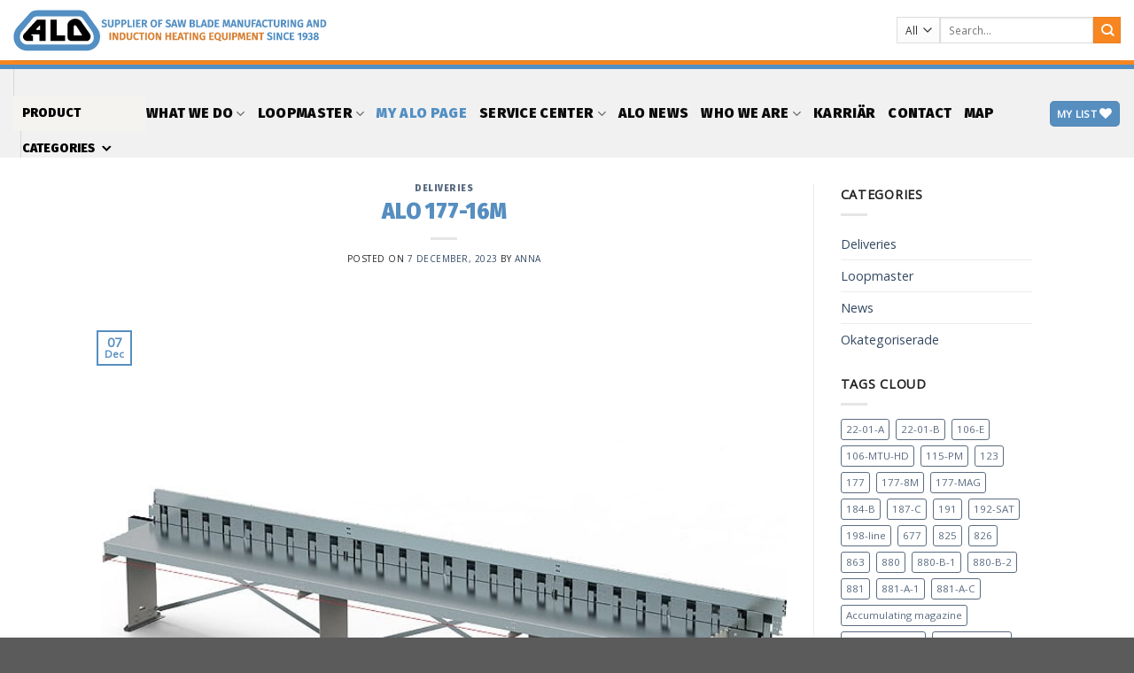

--- FILE ---
content_type: text/html; charset=UTF-8
request_url: https://alocenter.se/alo-177-16m-4/
body_size: 21822
content:
<!DOCTYPE html>
<html lang="en-US" class="loading-site no-js">
<head>
	<meta charset="UTF-8" />
	<link rel="profile" href="http://gmpg.org/xfn/11" />
	<link rel="pingback" href="https://alocenter.se/xmlrpc.php" />

					<script>document.documentElement.className = document.documentElement.className + ' yes-js js_active js'</script>
				<script>(function(html){html.className = html.className.replace(/\bno-js\b/,'js')})(document.documentElement);</script>
<meta name='robots' content='index, follow, max-image-preview:large, max-snippet:-1, max-video-preview:-1' />
<meta name="viewport" content="width=device-width, initial-scale=1" />
	<!-- This site is optimized with the Yoast SEO plugin v20.1 - https://yoast.com/wordpress/plugins/seo/ -->
	<title>ALO 177-16M - ALO Center</title>
	<link rel="canonical" href="https://alocenter.se/alo-177-16m-4/" />
	<meta property="og:locale" content="en_US" />
	<meta property="og:type" content="article" />
	<meta property="og:title" content="ALO 177-16M - ALO Center" />
	<meta property="og:description" content="ALO has delivered one ALO 177-16M magazine to the US. We wish the customer a lot of success and satisfaction with the new machine!" />
	<meta property="og:url" content="https://alocenter.se/alo-177-16m-4/" />
	<meta property="og:site_name" content="ALO Center" />
	<meta property="article:published_time" content="2023-12-07T09:01:59+00:00" />
	<meta property="article:modified_time" content="2024-02-07T10:25:49+00:00" />
	<meta property="og:image" content="https://alocenter.se/wp-content/uploads/2018/09/177-6M.jpg" />
	<meta property="og:image:width" content="700" />
	<meta property="og:image:height" content="700" />
	<meta property="og:image:type" content="image/jpeg" />
	<meta name="author" content="Anna" />
	<meta name="twitter:card" content="summary_large_image" />
	<meta name="twitter:label1" content="Written by" />
	<meta name="twitter:data1" content="Anna" />
	<meta name="twitter:label2" content="Est. reading time" />
	<meta name="twitter:data2" content="1 minute" />
	<script type="application/ld+json" class="yoast-schema-graph">{"@context":"https://schema.org","@graph":[{"@type":"WebPage","@id":"https://alocenter.se/alo-177-16m-4/","url":"https://alocenter.se/alo-177-16m-4/","name":"ALO 177-16M - ALO Center","isPartOf":{"@id":"https://alocenter.se/#website"},"primaryImageOfPage":{"@id":"https://alocenter.se/alo-177-16m-4/#primaryimage"},"image":{"@id":"https://alocenter.se/alo-177-16m-4/#primaryimage"},"thumbnailUrl":"https://alocenter.se/wp-content/uploads/2018/09/177-6M.jpg","datePublished":"2023-12-07T09:01:59+00:00","dateModified":"2024-02-07T10:25:49+00:00","author":{"@id":"https://alocenter.se/#/schema/person/b1ff495b09cacf8a80bf1927ff53b5dd"},"breadcrumb":{"@id":"https://alocenter.se/alo-177-16m-4/#breadcrumb"},"inLanguage":"en-US","potentialAction":[{"@type":"ReadAction","target":["https://alocenter.se/alo-177-16m-4/"]}]},{"@type":"ImageObject","inLanguage":"en-US","@id":"https://alocenter.se/alo-177-16m-4/#primaryimage","url":"https://alocenter.se/wp-content/uploads/2018/09/177-6M.jpg","contentUrl":"https://alocenter.se/wp-content/uploads/2018/09/177-6M.jpg","width":700,"height":700},{"@type":"BreadcrumbList","@id":"https://alocenter.se/alo-177-16m-4/#breadcrumb","itemListElement":[{"@type":"ListItem","position":1,"name":"Home","item":"https://alocenter.se/"},{"@type":"ListItem","position":2,"name":"Blog","item":"https://alocenter.se/blog/"},{"@type":"ListItem","position":3,"name":"ALO 177-16M"}]},{"@type":"WebSite","@id":"https://alocenter.se/#website","url":"https://alocenter.se/","name":"ALO Center","description":"Modern Machinery","potentialAction":[{"@type":"SearchAction","target":{"@type":"EntryPoint","urlTemplate":"https://alocenter.se/?s={search_term_string}"},"query-input":"required name=search_term_string"}],"inLanguage":"en-US"},{"@type":"Person","@id":"https://alocenter.se/#/schema/person/b1ff495b09cacf8a80bf1927ff53b5dd","name":"Anna","image":{"@type":"ImageObject","inLanguage":"en-US","@id":"https://alocenter.se/#/schema/person/image/","url":"https://secure.gravatar.com/avatar/f88f71c95dce45132a58a5c454603399?s=96&d=mm&r=g","contentUrl":"https://secure.gravatar.com/avatar/f88f71c95dce45132a58a5c454603399?s=96&d=mm&r=g","caption":"Anna"},"url":"https://alocenter.se/author/anna/"}]}</script>
	<!-- / Yoast SEO plugin. -->


<link rel='dns-prefetch' href='//cdn.jsdelivr.net' />
<link rel='prefetch' href='https://alocenter.se/wp-content/themes/flatsome/assets/js/chunk.countup.js?ver=3.16.6' />
<link rel='prefetch' href='https://alocenter.se/wp-content/themes/flatsome/assets/js/chunk.sticky-sidebar.js?ver=3.16.6' />
<link rel='prefetch' href='https://alocenter.se/wp-content/themes/flatsome/assets/js/chunk.tooltips.js?ver=3.16.6' />
<link rel='prefetch' href='https://alocenter.se/wp-content/themes/flatsome/assets/js/chunk.vendors-popups.js?ver=3.16.6' />
<link rel='prefetch' href='https://alocenter.se/wp-content/themes/flatsome/assets/js/chunk.vendors-slider.js?ver=3.16.6' />
<link rel="alternate" type="application/rss+xml" title="ALO Center &raquo; Feed" href="https://alocenter.se/feed/" />
<script type="text/javascript">
window._wpemojiSettings = {"baseUrl":"https:\/\/s.w.org\/images\/core\/emoji\/14.0.0\/72x72\/","ext":".png","svgUrl":"https:\/\/s.w.org\/images\/core\/emoji\/14.0.0\/svg\/","svgExt":".svg","source":{"concatemoji":"https:\/\/alocenter.se\/wp-includes\/js\/wp-emoji-release.min.js?ver=6.1.9"}};
/*! This file is auto-generated */
!function(e,a,t){var n,r,o,i=a.createElement("canvas"),p=i.getContext&&i.getContext("2d");function s(e,t){var a=String.fromCharCode,e=(p.clearRect(0,0,i.width,i.height),p.fillText(a.apply(this,e),0,0),i.toDataURL());return p.clearRect(0,0,i.width,i.height),p.fillText(a.apply(this,t),0,0),e===i.toDataURL()}function c(e){var t=a.createElement("script");t.src=e,t.defer=t.type="text/javascript",a.getElementsByTagName("head")[0].appendChild(t)}for(o=Array("flag","emoji"),t.supports={everything:!0,everythingExceptFlag:!0},r=0;r<o.length;r++)t.supports[o[r]]=function(e){if(p&&p.fillText)switch(p.textBaseline="top",p.font="600 32px Arial",e){case"flag":return s([127987,65039,8205,9895,65039],[127987,65039,8203,9895,65039])?!1:!s([55356,56826,55356,56819],[55356,56826,8203,55356,56819])&&!s([55356,57332,56128,56423,56128,56418,56128,56421,56128,56430,56128,56423,56128,56447],[55356,57332,8203,56128,56423,8203,56128,56418,8203,56128,56421,8203,56128,56430,8203,56128,56423,8203,56128,56447]);case"emoji":return!s([129777,127995,8205,129778,127999],[129777,127995,8203,129778,127999])}return!1}(o[r]),t.supports.everything=t.supports.everything&&t.supports[o[r]],"flag"!==o[r]&&(t.supports.everythingExceptFlag=t.supports.everythingExceptFlag&&t.supports[o[r]]);t.supports.everythingExceptFlag=t.supports.everythingExceptFlag&&!t.supports.flag,t.DOMReady=!1,t.readyCallback=function(){t.DOMReady=!0},t.supports.everything||(n=function(){t.readyCallback()},a.addEventListener?(a.addEventListener("DOMContentLoaded",n,!1),e.addEventListener("load",n,!1)):(e.attachEvent("onload",n),a.attachEvent("onreadystatechange",function(){"complete"===a.readyState&&t.readyCallback()})),(e=t.source||{}).concatemoji?c(e.concatemoji):e.wpemoji&&e.twemoji&&(c(e.twemoji),c(e.wpemoji)))}(window,document,window._wpemojiSettings);
</script>
<style type="text/css">
img.wp-smiley,
img.emoji {
	display: inline !important;
	border: none !important;
	box-shadow: none !important;
	height: 1em !important;
	width: 1em !important;
	margin: 0 0.07em !important;
	vertical-align: -0.1em !important;
	background: none !important;
	padding: 0 !important;
}
</style>
	<link rel='stylesheet' id='alo-product-icons-styles-css' href='https://alocenter.se/wp-content/plugins/alo-product-icons/assets/css/plugin.css?ver=6.1.9' type='text/css' media='all' />
<link rel='stylesheet' id='wp-block-library-css' href='https://alocenter.se/wp-includes/css/dist/block-library/style.min.css?ver=6.1.9' type='text/css' media='all' />
<link rel='stylesheet' id='classic-theme-styles-css' href='https://alocenter.se/wp-includes/css/classic-themes.min.css?ver=1' type='text/css' media='all' />
<link rel='stylesheet' id='contact-form-7-css' href='https://alocenter.se/wp-content/plugins/contact-form-7/includes/css/styles.css?ver=5.7.3' type='text/css' media='all' />
<style id='woocommerce-inline-inline-css' type='text/css'>
.woocommerce form .form-row .required { visibility: visible; }
</style>
<link rel='stylesheet' id='megamenu-css' href='https://alocenter.se/wp-content/uploads/maxmegamenu/style.css?ver=244153' type='text/css' media='all' />
<link rel='stylesheet' id='dashicons-css' href='https://alocenter.se/wp-includes/css/dashicons.min.css?ver=6.1.9' type='text/css' media='all' />
<style id='dashicons-inline-css' type='text/css'>
[data-font="Dashicons"]:before {font-family: 'Dashicons' !important;content: attr(data-icon) !important;speak: none !important;font-weight: normal !important;font-variant: normal !important;text-transform: none !important;line-height: 1 !important;font-style: normal !important;-webkit-font-smoothing: antialiased !important;-moz-osx-font-smoothing: grayscale !important;}
</style>
<link rel='stylesheet' id='flatsome-woocommerce-wishlist-css' href='https://alocenter.se/wp-content/themes/flatsome/inc/integrations/wc-yith-wishlist/wishlist.css?ver=3.10.2' type='text/css' media='all' />
<link rel='stylesheet' id='flatsome-main-css' href='https://alocenter.se/wp-content/themes/flatsome/assets/css/flatsome.css?ver=3.16.6' type='text/css' media='all' />
<style id='flatsome-main-inline-css' type='text/css'>
@font-face {
				font-family: "fl-icons";
				font-display: block;
				src: url(https://alocenter.se/wp-content/themes/flatsome/assets/css/icons/fl-icons.eot?v=3.16.6);
				src:
					url(https://alocenter.se/wp-content/themes/flatsome/assets/css/icons/fl-icons.eot#iefix?v=3.16.6) format("embedded-opentype"),
					url(https://alocenter.se/wp-content/themes/flatsome/assets/css/icons/fl-icons.woff2?v=3.16.6) format("woff2"),
					url(https://alocenter.se/wp-content/themes/flatsome/assets/css/icons/fl-icons.ttf?v=3.16.6) format("truetype"),
					url(https://alocenter.se/wp-content/themes/flatsome/assets/css/icons/fl-icons.woff?v=3.16.6) format("woff"),
					url(https://alocenter.se/wp-content/themes/flatsome/assets/css/icons/fl-icons.svg?v=3.16.6#fl-icons) format("svg");
			}
</style>
<link rel='stylesheet' id='flatsome-shop-css' href='https://alocenter.se/wp-content/themes/flatsome/assets/css/flatsome-shop.css?ver=3.16.6' type='text/css' media='all' />
<link rel='stylesheet' id='flatsome-style-css' href='https://alocenter.se/wp-content/themes/flatsome-child/style.css?ver=3.0' type='text/css' media='all' />
<script type='text/javascript' src='https://alocenter.se/wp-content/plugins/alo-product-icons/assets/js/save-handler.js?ver=6.1.9' id='alo-product-icons-save-handler-script-js'></script>
<script type='text/javascript' src='https://alocenter.se/wp-includes/js/jquery/jquery.min.js?ver=3.6.1' id='jquery-core-js'></script>
<script type='text/javascript' src='https://alocenter.se/wp-includes/js/jquery/jquery-migrate.min.js?ver=3.3.2' id='jquery-migrate-js'></script>
<link rel="https://api.w.org/" href="https://alocenter.se/wp-json/" /><link rel="alternate" type="application/json" href="https://alocenter.se/wp-json/wp/v2/posts/13808" /><link rel="EditURI" type="application/rsd+xml" title="RSD" href="https://alocenter.se/xmlrpc.php?rsd" />
<link rel="wlwmanifest" type="application/wlwmanifest+xml" href="https://alocenter.se/wp-includes/wlwmanifest.xml" />
<meta name="generator" content="WordPress 6.1.9" />
<meta name="generator" content="WooCommerce 7.4.0" />
<link rel='shortlink' href='https://alocenter.se/?p=13808' />
<link rel="alternate" type="application/json+oembed" href="https://alocenter.se/wp-json/oembed/1.0/embed?url=https%3A%2F%2Falocenter.se%2Falo-177-16m-4%2F" />
<link rel="alternate" type="text/xml+oembed" href="https://alocenter.se/wp-json/oembed/1.0/embed?url=https%3A%2F%2Falocenter.se%2Falo-177-16m-4%2F&#038;format=xml" />
<!-- start Simple Custom CSS and JS -->
<style type="text/css">
.rev_slider .caption, .rev_slider .tp-caption {
	font-family: "fira sans", sans-serif !important;
}</style>
<!-- end Simple Custom CSS and JS -->
<!-- Analytics by WP Statistics v13.2.16 - https://wp-statistics.com/ -->
<style>.bg{opacity: 0; transition: opacity 1s; -webkit-transition: opacity 1s;} .bg-loaded{opacity: 1;}</style>	<noscript><style>.woocommerce-product-gallery{ opacity: 1 !important; }</style></noscript>
	<meta name="generator" content="Powered by Slider Revolution 6.6.7 - responsive, Mobile-Friendly Slider Plugin for WordPress with comfortable drag and drop interface." />
<link rel="icon" href="https://alocenter.se/wp-content/uploads/2019/03/cropped-loggax200_svart-1-32x32.jpg" sizes="32x32" />
<link rel="icon" href="https://alocenter.se/wp-content/uploads/2019/03/cropped-loggax200_svart-1-192x192.jpg" sizes="192x192" />
<link rel="apple-touch-icon" href="https://alocenter.se/wp-content/uploads/2019/03/cropped-loggax200_svart-1-180x180.jpg" />
<meta name="msapplication-TileImage" content="https://alocenter.se/wp-content/uploads/2019/03/cropped-loggax200_svart-1-270x270.jpg" />
<script>function setREVStartSize(e){
			//window.requestAnimationFrame(function() {
				window.RSIW = window.RSIW===undefined ? window.innerWidth : window.RSIW;
				window.RSIH = window.RSIH===undefined ? window.innerHeight : window.RSIH;
				try {
					var pw = document.getElementById(e.c).parentNode.offsetWidth,
						newh;
					pw = pw===0 || isNaN(pw) || (e.l=="fullwidth" || e.layout=="fullwidth") ? window.RSIW : pw;
					e.tabw = e.tabw===undefined ? 0 : parseInt(e.tabw);
					e.thumbw = e.thumbw===undefined ? 0 : parseInt(e.thumbw);
					e.tabh = e.tabh===undefined ? 0 : parseInt(e.tabh);
					e.thumbh = e.thumbh===undefined ? 0 : parseInt(e.thumbh);
					e.tabhide = e.tabhide===undefined ? 0 : parseInt(e.tabhide);
					e.thumbhide = e.thumbhide===undefined ? 0 : parseInt(e.thumbhide);
					e.mh = e.mh===undefined || e.mh=="" || e.mh==="auto" ? 0 : parseInt(e.mh,0);
					if(e.layout==="fullscreen" || e.l==="fullscreen")
						newh = Math.max(e.mh,window.RSIH);
					else{
						e.gw = Array.isArray(e.gw) ? e.gw : [e.gw];
						for (var i in e.rl) if (e.gw[i]===undefined || e.gw[i]===0) e.gw[i] = e.gw[i-1];
						e.gh = e.el===undefined || e.el==="" || (Array.isArray(e.el) && e.el.length==0)? e.gh : e.el;
						e.gh = Array.isArray(e.gh) ? e.gh : [e.gh];
						for (var i in e.rl) if (e.gh[i]===undefined || e.gh[i]===0) e.gh[i] = e.gh[i-1];
											
						var nl = new Array(e.rl.length),
							ix = 0,
							sl;
						e.tabw = e.tabhide>=pw ? 0 : e.tabw;
						e.thumbw = e.thumbhide>=pw ? 0 : e.thumbw;
						e.tabh = e.tabhide>=pw ? 0 : e.tabh;
						e.thumbh = e.thumbhide>=pw ? 0 : e.thumbh;
						for (var i in e.rl) nl[i] = e.rl[i]<window.RSIW ? 0 : e.rl[i];
						sl = nl[0];
						for (var i in nl) if (sl>nl[i] && nl[i]>0) { sl = nl[i]; ix=i;}
						var m = pw>(e.gw[ix]+e.tabw+e.thumbw) ? 1 : (pw-(e.tabw+e.thumbw)) / (e.gw[ix]);
						newh =  (e.gh[ix] * m) + (e.tabh + e.thumbh);
					}
					var el = document.getElementById(e.c);
					if (el!==null && el) el.style.height = newh+"px";
					el = document.getElementById(e.c+"_wrapper");
					if (el!==null && el) {
						el.style.height = newh+"px";
						el.style.display = "block";
					}
				} catch(e){
					console.log("Failure at Presize of Slider:" + e)
				}
			//});
		  };</script>
<style id="custom-css" type="text/css">:root {--primary-color: #568ec0;}.header-main{height: 73px}#logo img{max-height: 73px}#logo{width:700px;}.header-bottom{min-height: 50px}.header-top{min-height: 30px}.transparent .header-main{height: 90px}.transparent #logo img{max-height: 90px}.has-transparent + .page-title:first-of-type,.has-transparent + #main > .page-title,.has-transparent + #main > div > .page-title,.has-transparent + #main .page-header-wrapper:first-of-type .page-title{padding-top: 140px;}.header.show-on-scroll,.stuck .header-main{height:70px!important}.stuck #logo img{max-height: 70px!important}.search-form{ width: 100%;}.header-bottom {background-color: #f1f1f1}.stuck .header-main .nav > li > a{line-height: 50px }.header-bottom-nav > li > a{line-height: 16px }@media (max-width: 549px) {.header-main{height: 70px}#logo img{max-height: 70px}}/* Color */.accordion-title.active, .has-icon-bg .icon .icon-inner,.logo a, .primary.is-underline, .primary.is-link, .badge-outline .badge-inner, .nav-outline > li.active> a,.nav-outline >li.active > a, .cart-icon strong,[data-color='primary'], .is-outline.primary{color: #568ec0;}/* Color !important */[data-text-color="primary"]{color: #568ec0!important;}/* Background Color */[data-text-bg="primary"]{background-color: #568ec0;}/* Background */.scroll-to-bullets a,.featured-title, .label-new.menu-item > a:after, .nav-pagination > li > .current,.nav-pagination > li > span:hover,.nav-pagination > li > a:hover,.has-hover:hover .badge-outline .badge-inner,button[type="submit"], .button.wc-forward:not(.checkout):not(.checkout-button), .button.submit-button, .button.primary:not(.is-outline),.featured-table .title,.is-outline:hover, .has-icon:hover .icon-label,.nav-dropdown-bold .nav-column li > a:hover, .nav-dropdown.nav-dropdown-bold > li > a:hover, .nav-dropdown-bold.dark .nav-column li > a:hover, .nav-dropdown.nav-dropdown-bold.dark > li > a:hover, .header-vertical-menu__opener ,.is-outline:hover, .tagcloud a:hover,.grid-tools a, input[type='submit']:not(.is-form), .box-badge:hover .box-text, input.button.alt,.nav-box > li > a:hover,.nav-box > li.active > a,.nav-pills > li.active > a ,.current-dropdown .cart-icon strong, .cart-icon:hover strong, .nav-line-bottom > li > a:before, .nav-line-grow > li > a:before, .nav-line > li > a:before,.banner, .header-top, .slider-nav-circle .flickity-prev-next-button:hover svg, .slider-nav-circle .flickity-prev-next-button:hover .arrow, .primary.is-outline:hover, .button.primary:not(.is-outline), input[type='submit'].primary, input[type='submit'].primary, input[type='reset'].button, input[type='button'].primary, .badge-inner{background-color: #568ec0;}/* Border */.nav-vertical.nav-tabs > li.active > a,.scroll-to-bullets a.active,.nav-pagination > li > .current,.nav-pagination > li > span:hover,.nav-pagination > li > a:hover,.has-hover:hover .badge-outline .badge-inner,.accordion-title.active,.featured-table,.is-outline:hover, .tagcloud a:hover,blockquote, .has-border, .cart-icon strong:after,.cart-icon strong,.blockUI:before, .processing:before,.loading-spin, .slider-nav-circle .flickity-prev-next-button:hover svg, .slider-nav-circle .flickity-prev-next-button:hover .arrow, .primary.is-outline:hover{border-color: #568ec0}.nav-tabs > li.active > a{border-top-color: #568ec0}.widget_shopping_cart_content .blockUI.blockOverlay:before { border-left-color: #568ec0 }.woocommerce-checkout-review-order .blockUI.blockOverlay:before { border-left-color: #568ec0 }/* Fill */.slider .flickity-prev-next-button:hover svg,.slider .flickity-prev-next-button:hover .arrow{fill: #568ec0;}/* Focus */.primary:focus-visible, .submit-button:focus-visible, button[type="submit"]:focus-visible { outline-color: #568ec0!important; }/* Background Color */[data-icon-label]:after, .secondary.is-underline:hover,.secondary.is-outline:hover,.icon-label,.button.secondary:not(.is-outline),.button.alt:not(.is-outline), .badge-inner.on-sale, .button.checkout, .single_add_to_cart_button, .current .breadcrumb-step{ background-color:#f78621; }[data-text-bg="secondary"]{background-color: #f78621;}/* Color */.secondary.is-underline,.secondary.is-link, .secondary.is-outline,.stars a.active, .star-rating:before, .woocommerce-page .star-rating:before,.star-rating span:before, .color-secondary{color: #f78621}/* Color !important */[data-text-color="secondary"]{color: #f78621!important;}/* Border */.secondary.is-outline:hover{border-color:#f78621}/* Focus */.secondary:focus-visible, .alt:focus-visible { outline-color: #f78621!important; }body{color: #232323}h1,h2,h3,h4,h5,h6,.heading-font{color: #568ec0;}body{font-size: 90%;}@media screen and (max-width: 549px){body{font-size: 86%;}}body{font-family: "Open Sans", sans-serif;}body {font-weight: 400;font-style: normal;}.nav > li > a {font-family: "Fira Sans", sans-serif;}.mobile-sidebar-levels-2 .nav > li > ul > li > a {font-family: "Fira Sans", sans-serif;}.nav > li > a,.mobile-sidebar-levels-2 .nav > li > ul > li > a {font-weight: 800;font-style: normal;}h1,h2,h3,h4,h5,h6,.heading-font, .off-canvas-center .nav-sidebar.nav-vertical > li > a{font-family: "Fira Sans", sans-serif;}h1,h2,h3,h4,h5,h6,.heading-font,.banner h1,.banner h2 {font-weight: 900;font-style: normal;}.alt-font{font-family: "Dancing Script", sans-serif;}.alt-font {font-weight: 400!important;font-style: normal!important;}.header:not(.transparent) .header-bottom-nav.nav > li > a{color: #0a0a0a;}.has-equal-box-heights .box-image {padding-top: 100%;}@media screen and (min-width: 550px){.products .box-vertical .box-image{min-width: 247px!important;width: 247px!important;}}.nav-vertical-fly-out > li + li {border-top-width: 1px; border-top-style: solid;}/* Custom CSS Tablet */@media (max-width: 849px){.our-history p {color:black !important;}}/* Custom CSS Mobile */@media (max-width: 549px){.our-history p {color:black !important;}}.label-new.menu-item > a:after{content:"New";}.label-hot.menu-item > a:after{content:"Hot";}.label-sale.menu-item > a:after{content:"Sale";}.label-popular.menu-item > a:after{content:"Popular";}</style>		<style type="text/css" id="wp-custom-css">
			.current-menu-item a, .current-page-parent {
	text-decoration:underline;
	text-decoration-color:grey;
}

.produktslider-startsida .back-image {
	display:none !important;
}

.blog-archive img{
	object-fit:contain !important;
}

.our-history h5 {
	font-size:200%;
}

.deliveries img{
	object-fit:contain;
}

#mega-menu-wrap-top_bar_nav {
	min-width:150px;
	background-color:#F4F3EF !important;
}

#mega-menu-wrap-top_bar_nav a{
	color:black !important;
}

.mega-menu a {
	font-family: 'Fira Sans', sans-serif !important;
	font-weight:900 !important;
	text-transform:uppercase !important;
	letter-spacing: 23% !important;
}

.produktvyn .posted_in, .produktvyn .tagged_as {
	display:none;
}

.catalogs-pdf p{
	margin:2px;
}

.bildspelen img {
	max-height:150px;
	width:auto;
	margin:auto;
	display:block;
}


.header-bottom {
	border-top:5px #538FC3 solid;
}

.header-main {
	border-bottom:5px #F78620 solid;
}

#menu-item-6696 a {
	color:#538FC3 !important;
}

.anna-footer {
	background:#598dbd;
	border-radius:50%;
		box-shadow: 0px 0px 5px black;

}

.wishlist_table .product-add-to-cart, .wishlist_table .product-price, .wishlist_table .product-stock-status {
	display:none !important;
}


.our-people .box:hover .box-text {
background:#568EC0 !important;
}

.our-people .box:hover .box-text h4, .our-people .box:hover .box-text span  {
		color:white;
}


.sku_wrapper, .product-info .posted_in, .product-info .tagged_as {
	display:none !important;
}

.pdf-bild {
	max-height:50px;
}

.sign-up-text-footer {
	
	background-color:#598dbd !important;
	box-shadow: 0px 0px 5px black;
	color:white;
	border-radius:50%;
	width:150px !important;
	height:150px;
	text-align:center;
	padding-top:25px;
}

.shop-container .equal-box-heights .box-image img {
	object-fit: contain;
}	

.skugga-runda-horn img{
	border-radius:15px;
}
.skugga-runda-horn {
		box-shadow: 0px 0px 15px black;
	border-radius:15px;
}

.catalogs-pdf p{
	color:#568ec0;
	font-weight:900;
	text-transform:uppercase;
}

.meet-our-people h4 {
	font-size:90%;
	font-weight:900 !important;
}

.page-title-bg .title-overlay {
	background-color:rgba(0,0,0,0)
}

.produktslider-startsida .box-image img {
	max-width:60%;
	margin:auto;
	display:block;
}

.table-service {}
.first-row-table-service {
	font-weight:900;
	font-size:120%;
}

.column-1 {
	max-width:120px;
	font-weight:900;
}

.column-2 {
	background-color:#E2E2E2;
}

.column-3 {
	background-color:#F3F2F0;
}

.column-4 {
	background-color:#E8FBFF;
}


.fet-h1a h1 {
	font-weight:900 !important;
}


@media only screen and (orientation: landscape) and (max-height:900px) {
	
ul.mega-sub-menu a {
		font-size:100% !important;
	line-height:120% !important;
	}
	
}		</style>
		<style id="kirki-inline-styles">/* cyrillic-ext */
@font-face {
  font-family: 'Fira Sans';
  font-style: normal;
  font-weight: 800;
  font-display: swap;
  src: url(https://alocenter.se/wp-content/fonts/fira-sans/font) format('woff');
  unicode-range: U+0460-052F, U+1C80-1C8A, U+20B4, U+2DE0-2DFF, U+A640-A69F, U+FE2E-FE2F;
}
/* cyrillic */
@font-face {
  font-family: 'Fira Sans';
  font-style: normal;
  font-weight: 800;
  font-display: swap;
  src: url(https://alocenter.se/wp-content/fonts/fira-sans/font) format('woff');
  unicode-range: U+0301, U+0400-045F, U+0490-0491, U+04B0-04B1, U+2116;
}
/* greek-ext */
@font-face {
  font-family: 'Fira Sans';
  font-style: normal;
  font-weight: 800;
  font-display: swap;
  src: url(https://alocenter.se/wp-content/fonts/fira-sans/font) format('woff');
  unicode-range: U+1F00-1FFF;
}
/* greek */
@font-face {
  font-family: 'Fira Sans';
  font-style: normal;
  font-weight: 800;
  font-display: swap;
  src: url(https://alocenter.se/wp-content/fonts/fira-sans/font) format('woff');
  unicode-range: U+0370-0377, U+037A-037F, U+0384-038A, U+038C, U+038E-03A1, U+03A3-03FF;
}
/* vietnamese */
@font-face {
  font-family: 'Fira Sans';
  font-style: normal;
  font-weight: 800;
  font-display: swap;
  src: url(https://alocenter.se/wp-content/fonts/fira-sans/font) format('woff');
  unicode-range: U+0102-0103, U+0110-0111, U+0128-0129, U+0168-0169, U+01A0-01A1, U+01AF-01B0, U+0300-0301, U+0303-0304, U+0308-0309, U+0323, U+0329, U+1EA0-1EF9, U+20AB;
}
/* latin-ext */
@font-face {
  font-family: 'Fira Sans';
  font-style: normal;
  font-weight: 800;
  font-display: swap;
  src: url(https://alocenter.se/wp-content/fonts/fira-sans/font) format('woff');
  unicode-range: U+0100-02BA, U+02BD-02C5, U+02C7-02CC, U+02CE-02D7, U+02DD-02FF, U+0304, U+0308, U+0329, U+1D00-1DBF, U+1E00-1E9F, U+1EF2-1EFF, U+2020, U+20A0-20AB, U+20AD-20C0, U+2113, U+2C60-2C7F, U+A720-A7FF;
}
/* latin */
@font-face {
  font-family: 'Fira Sans';
  font-style: normal;
  font-weight: 800;
  font-display: swap;
  src: url(https://alocenter.se/wp-content/fonts/fira-sans/font) format('woff');
  unicode-range: U+0000-00FF, U+0131, U+0152-0153, U+02BB-02BC, U+02C6, U+02DA, U+02DC, U+0304, U+0308, U+0329, U+2000-206F, U+20AC, U+2122, U+2191, U+2193, U+2212, U+2215, U+FEFF, U+FFFD;
}
/* cyrillic-ext */
@font-face {
  font-family: 'Fira Sans';
  font-style: normal;
  font-weight: 900;
  font-display: swap;
  src: url(https://alocenter.se/wp-content/fonts/fira-sans/font) format('woff');
  unicode-range: U+0460-052F, U+1C80-1C8A, U+20B4, U+2DE0-2DFF, U+A640-A69F, U+FE2E-FE2F;
}
/* cyrillic */
@font-face {
  font-family: 'Fira Sans';
  font-style: normal;
  font-weight: 900;
  font-display: swap;
  src: url(https://alocenter.se/wp-content/fonts/fira-sans/font) format('woff');
  unicode-range: U+0301, U+0400-045F, U+0490-0491, U+04B0-04B1, U+2116;
}
/* greek-ext */
@font-face {
  font-family: 'Fira Sans';
  font-style: normal;
  font-weight: 900;
  font-display: swap;
  src: url(https://alocenter.se/wp-content/fonts/fira-sans/font) format('woff');
  unicode-range: U+1F00-1FFF;
}
/* greek */
@font-face {
  font-family: 'Fira Sans';
  font-style: normal;
  font-weight: 900;
  font-display: swap;
  src: url(https://alocenter.se/wp-content/fonts/fira-sans/font) format('woff');
  unicode-range: U+0370-0377, U+037A-037F, U+0384-038A, U+038C, U+038E-03A1, U+03A3-03FF;
}
/* vietnamese */
@font-face {
  font-family: 'Fira Sans';
  font-style: normal;
  font-weight: 900;
  font-display: swap;
  src: url(https://alocenter.se/wp-content/fonts/fira-sans/font) format('woff');
  unicode-range: U+0102-0103, U+0110-0111, U+0128-0129, U+0168-0169, U+01A0-01A1, U+01AF-01B0, U+0300-0301, U+0303-0304, U+0308-0309, U+0323, U+0329, U+1EA0-1EF9, U+20AB;
}
/* latin-ext */
@font-face {
  font-family: 'Fira Sans';
  font-style: normal;
  font-weight: 900;
  font-display: swap;
  src: url(https://alocenter.se/wp-content/fonts/fira-sans/font) format('woff');
  unicode-range: U+0100-02BA, U+02BD-02C5, U+02C7-02CC, U+02CE-02D7, U+02DD-02FF, U+0304, U+0308, U+0329, U+1D00-1DBF, U+1E00-1E9F, U+1EF2-1EFF, U+2020, U+20A0-20AB, U+20AD-20C0, U+2113, U+2C60-2C7F, U+A720-A7FF;
}
/* latin */
@font-face {
  font-family: 'Fira Sans';
  font-style: normal;
  font-weight: 900;
  font-display: swap;
  src: url(https://alocenter.se/wp-content/fonts/fira-sans/font) format('woff');
  unicode-range: U+0000-00FF, U+0131, U+0152-0153, U+02BB-02BC, U+02C6, U+02DA, U+02DC, U+0304, U+0308, U+0329, U+2000-206F, U+20AC, U+2122, U+2191, U+2193, U+2212, U+2215, U+FEFF, U+FFFD;
}/* cyrillic-ext */
@font-face {
  font-family: 'Open Sans';
  font-style: normal;
  font-weight: 400;
  font-stretch: normal;
  font-display: swap;
  src: url(https://alocenter.se/wp-content/fonts/open-sans/font) format('woff');
  unicode-range: U+0460-052F, U+1C80-1C8A, U+20B4, U+2DE0-2DFF, U+A640-A69F, U+FE2E-FE2F;
}
/* cyrillic */
@font-face {
  font-family: 'Open Sans';
  font-style: normal;
  font-weight: 400;
  font-stretch: normal;
  font-display: swap;
  src: url(https://alocenter.se/wp-content/fonts/open-sans/font) format('woff');
  unicode-range: U+0301, U+0400-045F, U+0490-0491, U+04B0-04B1, U+2116;
}
/* greek-ext */
@font-face {
  font-family: 'Open Sans';
  font-style: normal;
  font-weight: 400;
  font-stretch: normal;
  font-display: swap;
  src: url(https://alocenter.se/wp-content/fonts/open-sans/font) format('woff');
  unicode-range: U+1F00-1FFF;
}
/* greek */
@font-face {
  font-family: 'Open Sans';
  font-style: normal;
  font-weight: 400;
  font-stretch: normal;
  font-display: swap;
  src: url(https://alocenter.se/wp-content/fonts/open-sans/font) format('woff');
  unicode-range: U+0370-0377, U+037A-037F, U+0384-038A, U+038C, U+038E-03A1, U+03A3-03FF;
}
/* hebrew */
@font-face {
  font-family: 'Open Sans';
  font-style: normal;
  font-weight: 400;
  font-stretch: normal;
  font-display: swap;
  src: url(https://alocenter.se/wp-content/fonts/open-sans/font) format('woff');
  unicode-range: U+0307-0308, U+0590-05FF, U+200C-2010, U+20AA, U+25CC, U+FB1D-FB4F;
}
/* math */
@font-face {
  font-family: 'Open Sans';
  font-style: normal;
  font-weight: 400;
  font-stretch: normal;
  font-display: swap;
  src: url(https://alocenter.se/wp-content/fonts/open-sans/font) format('woff');
  unicode-range: U+0302-0303, U+0305, U+0307-0308, U+0310, U+0312, U+0315, U+031A, U+0326-0327, U+032C, U+032F-0330, U+0332-0333, U+0338, U+033A, U+0346, U+034D, U+0391-03A1, U+03A3-03A9, U+03B1-03C9, U+03D1, U+03D5-03D6, U+03F0-03F1, U+03F4-03F5, U+2016-2017, U+2034-2038, U+203C, U+2040, U+2043, U+2047, U+2050, U+2057, U+205F, U+2070-2071, U+2074-208E, U+2090-209C, U+20D0-20DC, U+20E1, U+20E5-20EF, U+2100-2112, U+2114-2115, U+2117-2121, U+2123-214F, U+2190, U+2192, U+2194-21AE, U+21B0-21E5, U+21F1-21F2, U+21F4-2211, U+2213-2214, U+2216-22FF, U+2308-230B, U+2310, U+2319, U+231C-2321, U+2336-237A, U+237C, U+2395, U+239B-23B7, U+23D0, U+23DC-23E1, U+2474-2475, U+25AF, U+25B3, U+25B7, U+25BD, U+25C1, U+25CA, U+25CC, U+25FB, U+266D-266F, U+27C0-27FF, U+2900-2AFF, U+2B0E-2B11, U+2B30-2B4C, U+2BFE, U+3030, U+FF5B, U+FF5D, U+1D400-1D7FF, U+1EE00-1EEFF;
}
/* symbols */
@font-face {
  font-family: 'Open Sans';
  font-style: normal;
  font-weight: 400;
  font-stretch: normal;
  font-display: swap;
  src: url(https://alocenter.se/wp-content/fonts/open-sans/font) format('woff');
  unicode-range: U+0001-000C, U+000E-001F, U+007F-009F, U+20DD-20E0, U+20E2-20E4, U+2150-218F, U+2190, U+2192, U+2194-2199, U+21AF, U+21E6-21F0, U+21F3, U+2218-2219, U+2299, U+22C4-22C6, U+2300-243F, U+2440-244A, U+2460-24FF, U+25A0-27BF, U+2800-28FF, U+2921-2922, U+2981, U+29BF, U+29EB, U+2B00-2BFF, U+4DC0-4DFF, U+FFF9-FFFB, U+10140-1018E, U+10190-1019C, U+101A0, U+101D0-101FD, U+102E0-102FB, U+10E60-10E7E, U+1D2C0-1D2D3, U+1D2E0-1D37F, U+1F000-1F0FF, U+1F100-1F1AD, U+1F1E6-1F1FF, U+1F30D-1F30F, U+1F315, U+1F31C, U+1F31E, U+1F320-1F32C, U+1F336, U+1F378, U+1F37D, U+1F382, U+1F393-1F39F, U+1F3A7-1F3A8, U+1F3AC-1F3AF, U+1F3C2, U+1F3C4-1F3C6, U+1F3CA-1F3CE, U+1F3D4-1F3E0, U+1F3ED, U+1F3F1-1F3F3, U+1F3F5-1F3F7, U+1F408, U+1F415, U+1F41F, U+1F426, U+1F43F, U+1F441-1F442, U+1F444, U+1F446-1F449, U+1F44C-1F44E, U+1F453, U+1F46A, U+1F47D, U+1F4A3, U+1F4B0, U+1F4B3, U+1F4B9, U+1F4BB, U+1F4BF, U+1F4C8-1F4CB, U+1F4D6, U+1F4DA, U+1F4DF, U+1F4E3-1F4E6, U+1F4EA-1F4ED, U+1F4F7, U+1F4F9-1F4FB, U+1F4FD-1F4FE, U+1F503, U+1F507-1F50B, U+1F50D, U+1F512-1F513, U+1F53E-1F54A, U+1F54F-1F5FA, U+1F610, U+1F650-1F67F, U+1F687, U+1F68D, U+1F691, U+1F694, U+1F698, U+1F6AD, U+1F6B2, U+1F6B9-1F6BA, U+1F6BC, U+1F6C6-1F6CF, U+1F6D3-1F6D7, U+1F6E0-1F6EA, U+1F6F0-1F6F3, U+1F6F7-1F6FC, U+1F700-1F7FF, U+1F800-1F80B, U+1F810-1F847, U+1F850-1F859, U+1F860-1F887, U+1F890-1F8AD, U+1F8B0-1F8BB, U+1F8C0-1F8C1, U+1F900-1F90B, U+1F93B, U+1F946, U+1F984, U+1F996, U+1F9E9, U+1FA00-1FA6F, U+1FA70-1FA7C, U+1FA80-1FA89, U+1FA8F-1FAC6, U+1FACE-1FADC, U+1FADF-1FAE9, U+1FAF0-1FAF8, U+1FB00-1FBFF;
}
/* vietnamese */
@font-face {
  font-family: 'Open Sans';
  font-style: normal;
  font-weight: 400;
  font-stretch: normal;
  font-display: swap;
  src: url(https://alocenter.se/wp-content/fonts/open-sans/font) format('woff');
  unicode-range: U+0102-0103, U+0110-0111, U+0128-0129, U+0168-0169, U+01A0-01A1, U+01AF-01B0, U+0300-0301, U+0303-0304, U+0308-0309, U+0323, U+0329, U+1EA0-1EF9, U+20AB;
}
/* latin-ext */
@font-face {
  font-family: 'Open Sans';
  font-style: normal;
  font-weight: 400;
  font-stretch: normal;
  font-display: swap;
  src: url(https://alocenter.se/wp-content/fonts/open-sans/font) format('woff');
  unicode-range: U+0100-02BA, U+02BD-02C5, U+02C7-02CC, U+02CE-02D7, U+02DD-02FF, U+0304, U+0308, U+0329, U+1D00-1DBF, U+1E00-1E9F, U+1EF2-1EFF, U+2020, U+20A0-20AB, U+20AD-20C0, U+2113, U+2C60-2C7F, U+A720-A7FF;
}
/* latin */
@font-face {
  font-family: 'Open Sans';
  font-style: normal;
  font-weight: 400;
  font-stretch: normal;
  font-display: swap;
  src: url(https://alocenter.se/wp-content/fonts/open-sans/font) format('woff');
  unicode-range: U+0000-00FF, U+0131, U+0152-0153, U+02BB-02BC, U+02C6, U+02DA, U+02DC, U+0304, U+0308, U+0329, U+2000-206F, U+20AC, U+2122, U+2191, U+2193, U+2212, U+2215, U+FEFF, U+FFFD;
}/* vietnamese */
@font-face {
  font-family: 'Dancing Script';
  font-style: normal;
  font-weight: 400;
  font-display: swap;
  src: url(https://alocenter.se/wp-content/fonts/dancing-script/font) format('woff');
  unicode-range: U+0102-0103, U+0110-0111, U+0128-0129, U+0168-0169, U+01A0-01A1, U+01AF-01B0, U+0300-0301, U+0303-0304, U+0308-0309, U+0323, U+0329, U+1EA0-1EF9, U+20AB;
}
/* latin-ext */
@font-face {
  font-family: 'Dancing Script';
  font-style: normal;
  font-weight: 400;
  font-display: swap;
  src: url(https://alocenter.se/wp-content/fonts/dancing-script/font) format('woff');
  unicode-range: U+0100-02BA, U+02BD-02C5, U+02C7-02CC, U+02CE-02D7, U+02DD-02FF, U+0304, U+0308, U+0329, U+1D00-1DBF, U+1E00-1E9F, U+1EF2-1EFF, U+2020, U+20A0-20AB, U+20AD-20C0, U+2113, U+2C60-2C7F, U+A720-A7FF;
}
/* latin */
@font-face {
  font-family: 'Dancing Script';
  font-style: normal;
  font-weight: 400;
  font-display: swap;
  src: url(https://alocenter.se/wp-content/fonts/dancing-script/font) format('woff');
  unicode-range: U+0000-00FF, U+0131, U+0152-0153, U+02BB-02BC, U+02C6, U+02DA, U+02DC, U+0304, U+0308, U+0329, U+2000-206F, U+20AC, U+2122, U+2191, U+2193, U+2212, U+2215, U+FEFF, U+FFFD;
}</style><style type="text/css">/** Mega Menu CSS: fs **/</style>
</head>

<body class="post-template-default single single-post postid-13808 single-format-standard theme-flatsome woocommerce-no-js mega-menu-top-bar-nav lightbox nav-dropdown-has-arrow nav-dropdown-has-shadow nav-dropdown-has-border">

<svg xmlns="http://www.w3.org/2000/svg" viewBox="0 0 0 0" width="0" height="0" focusable="false" role="none" style="visibility: hidden; position: absolute; left: -9999px; overflow: hidden;" ><defs><filter id="wp-duotone-dark-grayscale"><feColorMatrix color-interpolation-filters="sRGB" type="matrix" values=" .299 .587 .114 0 0 .299 .587 .114 0 0 .299 .587 .114 0 0 .299 .587 .114 0 0 " /><feComponentTransfer color-interpolation-filters="sRGB" ><feFuncR type="table" tableValues="0 0.49803921568627" /><feFuncG type="table" tableValues="0 0.49803921568627" /><feFuncB type="table" tableValues="0 0.49803921568627" /><feFuncA type="table" tableValues="1 1" /></feComponentTransfer><feComposite in2="SourceGraphic" operator="in" /></filter></defs></svg><svg xmlns="http://www.w3.org/2000/svg" viewBox="0 0 0 0" width="0" height="0" focusable="false" role="none" style="visibility: hidden; position: absolute; left: -9999px; overflow: hidden;" ><defs><filter id="wp-duotone-grayscale"><feColorMatrix color-interpolation-filters="sRGB" type="matrix" values=" .299 .587 .114 0 0 .299 .587 .114 0 0 .299 .587 .114 0 0 .299 .587 .114 0 0 " /><feComponentTransfer color-interpolation-filters="sRGB" ><feFuncR type="table" tableValues="0 1" /><feFuncG type="table" tableValues="0 1" /><feFuncB type="table" tableValues="0 1" /><feFuncA type="table" tableValues="1 1" /></feComponentTransfer><feComposite in2="SourceGraphic" operator="in" /></filter></defs></svg><svg xmlns="http://www.w3.org/2000/svg" viewBox="0 0 0 0" width="0" height="0" focusable="false" role="none" style="visibility: hidden; position: absolute; left: -9999px; overflow: hidden;" ><defs><filter id="wp-duotone-purple-yellow"><feColorMatrix color-interpolation-filters="sRGB" type="matrix" values=" .299 .587 .114 0 0 .299 .587 .114 0 0 .299 .587 .114 0 0 .299 .587 .114 0 0 " /><feComponentTransfer color-interpolation-filters="sRGB" ><feFuncR type="table" tableValues="0.54901960784314 0.98823529411765" /><feFuncG type="table" tableValues="0 1" /><feFuncB type="table" tableValues="0.71764705882353 0.25490196078431" /><feFuncA type="table" tableValues="1 1" /></feComponentTransfer><feComposite in2="SourceGraphic" operator="in" /></filter></defs></svg><svg xmlns="http://www.w3.org/2000/svg" viewBox="0 0 0 0" width="0" height="0" focusable="false" role="none" style="visibility: hidden; position: absolute; left: -9999px; overflow: hidden;" ><defs><filter id="wp-duotone-blue-red"><feColorMatrix color-interpolation-filters="sRGB" type="matrix" values=" .299 .587 .114 0 0 .299 .587 .114 0 0 .299 .587 .114 0 0 .299 .587 .114 0 0 " /><feComponentTransfer color-interpolation-filters="sRGB" ><feFuncR type="table" tableValues="0 1" /><feFuncG type="table" tableValues="0 0.27843137254902" /><feFuncB type="table" tableValues="0.5921568627451 0.27843137254902" /><feFuncA type="table" tableValues="1 1" /></feComponentTransfer><feComposite in2="SourceGraphic" operator="in" /></filter></defs></svg><svg xmlns="http://www.w3.org/2000/svg" viewBox="0 0 0 0" width="0" height="0" focusable="false" role="none" style="visibility: hidden; position: absolute; left: -9999px; overflow: hidden;" ><defs><filter id="wp-duotone-midnight"><feColorMatrix color-interpolation-filters="sRGB" type="matrix" values=" .299 .587 .114 0 0 .299 .587 .114 0 0 .299 .587 .114 0 0 .299 .587 .114 0 0 " /><feComponentTransfer color-interpolation-filters="sRGB" ><feFuncR type="table" tableValues="0 0" /><feFuncG type="table" tableValues="0 0.64705882352941" /><feFuncB type="table" tableValues="0 1" /><feFuncA type="table" tableValues="1 1" /></feComponentTransfer><feComposite in2="SourceGraphic" operator="in" /></filter></defs></svg><svg xmlns="http://www.w3.org/2000/svg" viewBox="0 0 0 0" width="0" height="0" focusable="false" role="none" style="visibility: hidden; position: absolute; left: -9999px; overflow: hidden;" ><defs><filter id="wp-duotone-magenta-yellow"><feColorMatrix color-interpolation-filters="sRGB" type="matrix" values=" .299 .587 .114 0 0 .299 .587 .114 0 0 .299 .587 .114 0 0 .299 .587 .114 0 0 " /><feComponentTransfer color-interpolation-filters="sRGB" ><feFuncR type="table" tableValues="0.78039215686275 1" /><feFuncG type="table" tableValues="0 0.94901960784314" /><feFuncB type="table" tableValues="0.35294117647059 0.47058823529412" /><feFuncA type="table" tableValues="1 1" /></feComponentTransfer><feComposite in2="SourceGraphic" operator="in" /></filter></defs></svg><svg xmlns="http://www.w3.org/2000/svg" viewBox="0 0 0 0" width="0" height="0" focusable="false" role="none" style="visibility: hidden; position: absolute; left: -9999px; overflow: hidden;" ><defs><filter id="wp-duotone-purple-green"><feColorMatrix color-interpolation-filters="sRGB" type="matrix" values=" .299 .587 .114 0 0 .299 .587 .114 0 0 .299 .587 .114 0 0 .299 .587 .114 0 0 " /><feComponentTransfer color-interpolation-filters="sRGB" ><feFuncR type="table" tableValues="0.65098039215686 0.40392156862745" /><feFuncG type="table" tableValues="0 1" /><feFuncB type="table" tableValues="0.44705882352941 0.4" /><feFuncA type="table" tableValues="1 1" /></feComponentTransfer><feComposite in2="SourceGraphic" operator="in" /></filter></defs></svg><svg xmlns="http://www.w3.org/2000/svg" viewBox="0 0 0 0" width="0" height="0" focusable="false" role="none" style="visibility: hidden; position: absolute; left: -9999px; overflow: hidden;" ><defs><filter id="wp-duotone-blue-orange"><feColorMatrix color-interpolation-filters="sRGB" type="matrix" values=" .299 .587 .114 0 0 .299 .587 .114 0 0 .299 .587 .114 0 0 .299 .587 .114 0 0 " /><feComponentTransfer color-interpolation-filters="sRGB" ><feFuncR type="table" tableValues="0.098039215686275 1" /><feFuncG type="table" tableValues="0 0.66274509803922" /><feFuncB type="table" tableValues="0.84705882352941 0.41960784313725" /><feFuncA type="table" tableValues="1 1" /></feComponentTransfer><feComposite in2="SourceGraphic" operator="in" /></filter></defs></svg>
<a class="skip-link screen-reader-text" href="#main">Skip to content</a>

<div id="wrapper">

	
	<header id="header" class="header header-full-width has-sticky sticky-shrink">
		<div class="header-wrapper">
			<div id="masthead" class="header-main ">
      <div class="header-inner flex-row container logo-left medium-logo-center" role="navigation">

          <!-- Logo -->
          <div id="logo" class="flex-col logo">
            
<!-- Header logo -->
<a href="https://alocenter.se/" title="ALO Center - Modern Machinery" rel="home">
		<img width="354" height="47" src="https://alocenter.se/wp-content/uploads/2017/09/Asset-4.png" class="header_logo header-logo" alt="ALO Center"/><img  width="354" height="47" src="https://alocenter.se/wp-content/uploads/2017/09/Asset-4.png" class="header-logo-dark" alt="ALO Center"/></a>
          </div>

          <!-- Mobile Left Elements -->
          <div class="flex-col show-for-medium flex-left">
            <ul class="mobile-nav nav nav-left ">
                          </ul>
          </div>

          <!-- Left Elements -->
          <div class="flex-col hide-for-medium flex-left
            flex-grow">
            <ul class="header-nav header-nav-main nav nav-left  nav-uppercase" >
                          </ul>
          </div>

          <!-- Right Elements -->
          <div class="flex-col hide-for-medium flex-right">
            <ul class="header-nav header-nav-main nav nav-right  nav-uppercase">
              <li class="header-search-form search-form html relative has-icon">
	<div class="header-search-form-wrapper">
		<div class="searchform-wrapper ux-search-box relative is-normal"><form role="search" method="get" class="searchform" action="https://alocenter.se/">
	<div class="flex-row relative">
					<div class="flex-col search-form-categories">
				<select class="search_categories resize-select mb-0" name="product_cat"><option value="" selected='selected'>All</option><option value="accessories">Accessories</option><option value="band-knife-manufacturing">Band Knife Manufacturing</option><option value="induction-heating">Induction Heating</option><option value="machine-types">Machine Types</option><option value="saw-manufacturing">Saw Manufacturing</option><option value="total-production-solution">Total production solution</option></select>			</div>
						<div class="flex-col flex-grow">
			<label class="screen-reader-text" for="woocommerce-product-search-field-0">Search for:</label>
			<input type="search" id="woocommerce-product-search-field-0" class="search-field mb-0" placeholder="Search&hellip;" value="" name="s" />
			<input type="hidden" name="post_type" value="product" />
					</div>
		<div class="flex-col">
			<button type="submit" value="Search" class="ux-search-submit submit-button secondary button wp-element-button icon mb-0" aria-label="Submit">
				<i class="icon-search" ></i>			</button>
		</div>
	</div>
	<div class="live-search-results text-left z-top"></div>
</form>
</div>	</div>
</li>
            </ul>
          </div>

          <!-- Mobile Right Elements -->
          <div class="flex-col show-for-medium flex-right">
            <ul class="mobile-nav nav nav-right ">
              <li class="nav-icon has-icon">
  		<a href="#" data-open="#main-menu" data-pos="right" data-bg="main-menu-overlay" data-color="" class="is-small" aria-label="Menu" aria-controls="main-menu" aria-expanded="false">

		  <i class="icon-menu" ></i>
		  		</a>
	</li>
            </ul>
          </div>

      </div>

            <div class="container"><div class="top-divider full-width"></div></div>
      </div>
<div id="wide-nav" class="header-bottom wide-nav flex-has-center hide-for-medium">
    <div class="flex-row container">

                        <div class="flex-col hide-for-medium flex-left">
                <ul class="nav header-nav header-bottom-nav nav-left  nav-size-xlarge nav-uppercase">
                    <li class="header-divider"></li><div id="mega-menu-wrap-top_bar_nav" class="mega-menu-wrap"><div class="mega-menu-toggle"><div class="mega-toggle-blocks-left"></div><div class="mega-toggle-blocks-center"></div><div class="mega-toggle-blocks-right"><div class='mega-toggle-block mega-menu-toggle-block mega-toggle-block-1' id='mega-toggle-block-1' tabindex='0'><span class='mega-toggle-label' role='button' aria-expanded='false'><span class='mega-toggle-label-closed'>MENU</span><span class='mega-toggle-label-open'>MENU</span></span></div></div></div><ul id="mega-menu-top_bar_nav" class="mega-menu max-mega-menu mega-menu-horizontal mega-no-js" data-event="hover_intent" data-effect="fade" data-effect-speed="200" data-effect-mobile="disabled" data-effect-speed-mobile="0" data-mobile-force-width="false" data-second-click="go" data-document-click="collapse" data-vertical-behaviour="standard" data-breakpoint="600" data-unbind="true" data-mobile-state="collapse_all" data-hover-intent-timeout="300" data-hover-intent-interval="100"><li class='mega-menu-item mega-menu-item-type-custom mega-menu-item-object-custom mega-menu-item-has-children mega-align-bottom-left mega-menu-flyout mega-menu-item-10913' id='mega-menu-item-10913'><a class="mega-menu-link" href="/products/" aria-haspopup="true" aria-expanded="false" tabindex="0">Product Categories<span class="mega-indicator" tabindex="0" role="button" aria-label="Product Categories submenu"></span></a>
<ul class="mega-sub-menu">
<li class='mega-accessories mega-menu-item mega-menu-item-type-custom mega-menu-item-object-custom mega-menu-item-has-children mega-menu-item-9875 accessories' id='mega-menu-item-9875'><a class="mega-menu-link" href="/product-category/accessories/" aria-haspopup="true" aria-expanded="false">Accessories<span class="mega-indicator" tabindex="0" role="button" aria-label="Accessories submenu"></span></a>
	<ul class="mega-sub-menu">
<li class='mega-auto-symmetry-control-kit mega-menu-item mega-menu-item-type-custom mega-menu-item-object-custom mega-menu-item-9876 auto-symmetry-control-kit' id='mega-menu-item-9876'><a class="mega-menu-link" href="/product-category/accessories/auto-symmetry-control-kit/">Auto Symmetry Control Kit</a></li><li class='mega-coil-center mega-menu-item mega-menu-item-type-custom mega-menu-item-object-custom mega-menu-item-9877 coil-center' id='mega-menu-item-9877'><a class="mega-menu-link" href="/product-category/accessories/coil-center/">Coil Center</a></li><li class='mega-coilers-accessories mega-menu-item mega-menu-item-type-custom mega-menu-item-object-custom mega-menu-item-9878 coilers-accessories' id='mega-menu-item-9878'><a class="mega-menu-link" href="/product-category/accessories/coilers-accessories/">Coilers</a></li><li class='mega-ctl-magazine mega-menu-item mega-menu-item-type-custom mega-menu-item-object-custom mega-menu-item-9879 ctl-magazine' id='mega-menu-item-9879'><a class="mega-menu-link" href="/product-category/accessories/ctl-magazine/">CTL Magazine</a></li><li class='mega-cube-system mega-menu-item mega-menu-item-type-custom mega-menu-item-object-custom mega-menu-item-9880 cube-system' id='mega-menu-item-9880'><a class="mega-menu-link" href="/product-category/accessories/cube-system/">Cube System</a></li><li class='mega-electrical-loop-table mega-menu-item mega-menu-item-type-custom mega-menu-item-object-custom mega-menu-item-9881 electrical-loop-table' id='mega-menu-item-9881'><a class="mega-menu-link" href="/product-category/accessories/electrical-loop-table/">Electrical Loop Table</a></li><li class='mega-fixtures mega-menu-item mega-menu-item-type-custom mega-menu-item-object-custom mega-menu-item-9882 fixtures' id='mega-menu-item-9882'><a class="mega-menu-link" href="/product-category/accessories/fixtures/">Fixtures</a></li><li class='mega-hand-held-shears-punches mega-menu-item mega-menu-item-type-custom mega-menu-item-object-custom mega-menu-item-9883 hand-held-shears-punches' id='mega-menu-item-9883'><a class="mega-menu-link" href="/product-category/accessories/hand-held-shears-punches/">Hand Held Shears & Punches</a></li><li class='mega-mechanical-brake-unit mega-menu-item mega-menu-item-type-custom mega-menu-item-object-custom mega-menu-item-9884 mechanical-brake-unit' id='mega-menu-item-9884'><a class="mega-menu-link" href="/product-category/accessories/mechanical-brake-unit/">Mechanical Brake Unit</a></li><li class='mega-quench-cooling-accessories mega-menu-item mega-menu-item-type-custom mega-menu-item-object-custom mega-menu-item-9885 quench-cooling-accessories' id='mega-menu-item-9885'><a class="mega-menu-link" href="/product-category/accessories/quench-cooling-accessories/">Quench/Cooling</a></li><li class='mega-set-gauges mega-menu-item mega-menu-item-type-custom mega-menu-item-object-custom mega-menu-item-9886 set-gauges' id='mega-menu-item-9886'><a class="mega-menu-link" href="/product-category/accessories/set-gauges/">Set Gauges</a></li><li class='mega-table-top-shears mega-menu-item mega-menu-item-type-custom mega-menu-item-object-custom mega-menu-item-9887 table-top-shears' id='mega-menu-item-9887'><a class="mega-menu-link" href="/product-category/accessories/table-top-shears/">Table Top Shears</a></li><li class='mega-vision-system mega-menu-item mega-menu-item-type-custom mega-menu-item-object-custom mega-menu-item-9888 vision-system' id='mega-menu-item-9888'><a class="mega-menu-link" href="/product-category/accessories/vision-system/">Vision System</a></li>	</ul>
</li><li class='mega-band-knife-manufacturing mega-menu-item mega-menu-item-type-custom mega-menu-item-object-custom mega-menu-item-9889 band-knife-manufacturing' id='mega-menu-item-9889'><a class="mega-menu-link" href="/product-category/band-knife-manufacturing/">Band Knife Manufacturing</a></li><li class='mega-induction-heating mega-menu-item mega-menu-item-type-custom mega-menu-item-object-custom mega-menu-item-9890 induction-heating' id='mega-menu-item-9890'><a class="mega-menu-link" href="/product-category/induction-heating/">Induction Heating</a></li><li class='mega-machine-types mega-menu-item mega-menu-item-type-custom mega-menu-item-object-custom mega-menu-item-has-children mega-menu-item-9891 machine-types' id='mega-menu-item-9891'><a class="mega-menu-link" href="/product-category/machine-types/" aria-haspopup="true" aria-expanded="false">Machine Types<span class="mega-indicator" tabindex="0" role="button" aria-label="Machine Types submenu"></span></a>
	<ul class="mega-sub-menu">
<li class='mega-accessories-machine-types mega-menu-item mega-menu-item-type-custom mega-menu-item-object-custom mega-menu-item-9892 accessories-machine-types' id='mega-menu-item-9892'><a class="mega-menu-link" href="/product-category/machine-types/accessories-machine-types/">Accessories</a></li><li class='mega-alo-198-bi-metal-modules mega-menu-item mega-menu-item-type-custom mega-menu-item-object-custom mega-menu-item-9893 alo-198-bi-metal-modules' id='mega-menu-item-9893'><a class="mega-menu-link" href="/product-category/machine-types/alo-198-bi-metal-modules/">ALO 198 Bi-Metal Modules</a></li><li class='mega-band-measure mega-menu-item mega-menu-item-type-custom mega-menu-item-object-custom mega-menu-item-9894 band-measure' id='mega-menu-item-9894'><a class="mega-menu-link" href="/product-category/machine-types/band-measure/">Band Measure</a></li><li class='mega-coilers-machine-types mega-menu-item mega-menu-item-type-custom mega-menu-item-object-custom mega-menu-item-9895 coilers-machine-types' id='mega-menu-item-9895'><a class="mega-menu-link" href="/product-category/machine-types/coilers-machine-types/">Coilers</a></li><li class='mega-combo-machines mega-menu-item mega-menu-item-type-custom mega-menu-item-object-custom mega-menu-item-9896 combo-machines' id='mega-menu-item-9896'><a class="mega-menu-link" href="/product-category/machine-types/combo-machines/">Combo Machines</a></li><li class='mega-cube-system-machine-types mega-menu-item mega-menu-item-type-custom mega-menu-item-object-custom mega-menu-item-9897 cube-system-machine-types' id='mega-menu-item-9897'><a class="mega-menu-link" href="/product-category/machine-types/cube-system-machine-types/">Cube System</a></li><li class='mega-cut-to-length mega-menu-item mega-menu-item-type-custom mega-menu-item-object-custom mega-menu-item-9898 cut-to-length' id='mega-menu-item-9898'><a class="mega-menu-link" href="/product-category/machine-types/cut-to-length/">Cut To Length</a></li><li class='mega-heat-treatment-machine-types mega-menu-item mega-menu-item-type-custom mega-menu-item-object-custom mega-menu-item-9899 heat-treatment-machine-types' id='mega-menu-item-9899'><a class="mega-menu-link" href="/product-category/machine-types/heat-treatment-machine-types/">Heat Treatment</a></li><li class='mega-other mega-menu-item mega-menu-item-type-custom mega-menu-item-object-custom mega-menu-item-9900 other' id='mega-menu-item-9900'><a class="mega-menu-link" href="/product-category/machine-types/other/">Other</a></li><li class='mega-service-station mega-menu-item mega-menu-item-type-custom mega-menu-item-object-custom mega-menu-item-9901 service-station' id='mega-menu-item-9901'><a class="mega-menu-link" href="/product-category/machine-types/service-station/">Service Station</a></li><li class='mega-setting mega-menu-item mega-menu-item-type-custom mega-menu-item-object-custom mega-menu-item-9902 setting' id='mega-menu-item-9902'><a class="mega-menu-link" href="/product-category/machine-types/setting/">Setting</a></li><li class='mega-tooth-grinding mega-menu-item mega-menu-item-type-custom mega-menu-item-object-custom mega-menu-item-9903 tooth-grinding' id='mega-menu-item-9903'><a class="mega-menu-link" href="/product-category/machine-types/tooth-grinding/">Tooth Grinding</a></li><li class='mega-washer-machine-types mega-menu-item mega-menu-item-type-custom mega-menu-item-object-custom mega-menu-item-9904 washer-machine-types' id='mega-menu-item-9904'><a class="mega-menu-link" href="/product-category/machine-types/washer-machine-types/">Washer</a></li>	</ul>
</li><li class='mega-saw-manufacturing mega-menu-item mega-menu-item-type-custom mega-menu-item-object-custom mega-menu-item-has-children mega-menu-item-9905 saw-manufacturing' id='mega-menu-item-9905'><a class="mega-menu-link" href="/product-category/saw-manufacturing/" aria-haspopup="true" aria-expanded="false">Saw Manufacturing<span class="mega-indicator" tabindex="0" role="button" aria-label="Saw Manufacturing submenu"></span></a>
	<ul class="mega-sub-menu">
<li class='mega-band-saw-blades mega-menu-item mega-menu-item-type-custom mega-menu-item-object-custom mega-menu-item-has-children mega-menu-item-9906 band-saw-blades' id='mega-menu-item-9906'><a class="mega-menu-link" href="/product-category/saw-manufacturing/band-saw-blades/" aria-haspopup="true" aria-expanded="false">Band Saw Blades<span class="mega-indicator" tabindex="0" role="button" aria-label="Band Saw Blades submenu"></span></a>
		<ul class="mega-sub-menu">
<li class='mega-accessory mega-menu-item mega-menu-item-type-custom mega-menu-item-object-custom mega-menu-item-9907 accessory' id='mega-menu-item-9907'><a class="mega-menu-link" href="/product-category/saw-manufacturing/band-saw-blades/accessory/">Accessory</a></li><li class='mega-alo-198-bi-metal-module mega-menu-item mega-menu-item-type-custom mega-menu-item-object-custom mega-menu-item-9908 alo-198-bi-metal-module' id='mega-menu-item-9908'><a class="mega-menu-link" href="/product-category/saw-manufacturing/band-saw-blades/alo-198-bi-metal-module/">ALO 198 Bi-Metal Module</a></li><li class='mega-band-measure-band-saw-blades mega-menu-item mega-menu-item-type-custom mega-menu-item-object-custom mega-menu-item-9909 band-measure-band-saw-blades' id='mega-menu-item-9909'><a class="mega-menu-link" href="/product-category/saw-manufacturing/band-saw-blades/band-measure-band-saw-blades/">Band Measure</a></li><li class='mega-band-service-station mega-menu-item mega-menu-item-type-custom mega-menu-item-object-custom mega-menu-item-9910 band-service-station' id='mega-menu-item-9910'><a class="mega-menu-link" href="/product-category/saw-manufacturing/band-saw-blades/band-service-station/">Band Service Station</a></li><li class='mega-coiler mega-menu-item mega-menu-item-type-custom mega-menu-item-object-custom mega-menu-item-9911 coiler' id='mega-menu-item-9911'><a class="mega-menu-link" href="/product-category/saw-manufacturing/band-saw-blades/coiler/">Coiler</a></li><li class='mega-cube-system-band-saw-blades mega-menu-item mega-menu-item-type-custom mega-menu-item-object-custom mega-menu-item-9912 cube-system-band-saw-blades' id='mega-menu-item-9912'><a class="mega-menu-link" href="/product-category/saw-manufacturing/band-saw-blades/cube-system-band-saw-blades/">Cube System</a></li><li class='mega-cut-to-length-machine mega-menu-item mega-menu-item-type-custom mega-menu-item-object-custom mega-menu-item-9913 cut-to-length-machine' id='mega-menu-item-9913'><a class="mega-menu-link" href="/product-category/saw-manufacturing/band-saw-blades/cut-to-length-machine/">Cut To Length Machine</a></li><li class='mega-heat-treatment mega-menu-item mega-menu-item-type-custom mega-menu-item-object-custom mega-menu-item-9914 heat-treatment' id='mega-menu-item-9914'><a class="mega-menu-link" href="/product-category/saw-manufacturing/band-saw-blades/heat-treatment/">Heat Treatment</a></li><li class='mega-other-band-saw-blades mega-menu-item mega-menu-item-type-custom mega-menu-item-object-custom mega-menu-item-9915 other-band-saw-blades' id='mega-menu-item-9915'><a class="mega-menu-link" href="/product-category/saw-manufacturing/band-saw-blades/other-band-saw-blades/">Other</a></li><li class='mega-setting-machine mega-menu-item mega-menu-item-type-custom mega-menu-item-object-custom mega-menu-item-9916 setting-machine' id='mega-menu-item-9916'><a class="mega-menu-link" href="/product-category/saw-manufacturing/band-saw-blades/setting-machine/">Setting Machine</a></li><li class='mega-tooth-grinding-machine mega-menu-item mega-menu-item-type-custom mega-menu-item-object-custom mega-menu-item-9917 tooth-grinding-machine' id='mega-menu-item-9917'><a class="mega-menu-link" href="/product-category/saw-manufacturing/band-saw-blades/tooth-grinding-machine/">Tooth Grinding Machine</a></li><li class='mega-washer mega-menu-item mega-menu-item-type-custom mega-menu-item-object-custom mega-menu-item-9918 washer' id='mega-menu-item-9918'><a class="mega-menu-link" href="/product-category/saw-manufacturing/band-saw-blades/washer/">Washer</a></li>		</ul>
</li><li class='mega-bow-saw-blades mega-menu-item mega-menu-item-type-custom mega-menu-item-object-custom mega-menu-item-has-children mega-menu-item-9919 bow-saw-blades' id='mega-menu-item-9919'><a class="mega-menu-link" href="/product-category/saw-manufacturing/bow-saw-blades/" aria-haspopup="true" aria-expanded="false">Bow Saw Blades<span class="mega-indicator" tabindex="0" role="button" aria-label="Bow Saw Blades submenu"></span></a>
		<ul class="mega-sub-menu">
<li class='mega-accessories-bow-saw-blades mega-menu-item mega-menu-item-type-custom mega-menu-item-object-custom mega-menu-item-9920 accessories-bow-saw-blades' id='mega-menu-item-9920'><a class="mega-menu-link" href="/product-category/saw-manufacturing/bow-saw-blades/accessories-bow-saw-blades/">Accessories</a></li><li class='mega-band-measure-bow-saw-blades mega-menu-item mega-menu-item-type-custom mega-menu-item-object-custom mega-menu-item-9921 band-measure-bow-saw-blades' id='mega-menu-item-9921'><a class="mega-menu-link" href="/product-category/saw-manufacturing/bow-saw-blades/band-measure-bow-saw-blades/">Band Measure</a></li><li class='mega-combo-machine mega-menu-item mega-menu-item-type-custom mega-menu-item-object-custom mega-menu-item-9922 combo-machine' id='mega-menu-item-9922'><a class="mega-menu-link" href="/product-category/saw-manufacturing/bow-saw-blades/combo-machine/">Combo Machine</a></li><li class='mega-cut-to-length-machine-bow-saw-blades mega-menu-item mega-menu-item-type-custom mega-menu-item-object-custom mega-menu-item-9923 cut-to-length-machine-bow-saw-blades' id='mega-menu-item-9923'><a class="mega-menu-link" href="/product-category/saw-manufacturing/bow-saw-blades/cut-to-length-machine-bow-saw-blades/">Cut To Length Machine</a></li><li class='mega-heat-treatment-bow-saw-blades mega-menu-item mega-menu-item-type-custom mega-menu-item-object-custom mega-menu-item-9924 heat-treatment-bow-saw-blades' id='mega-menu-item-9924'><a class="mega-menu-link" href="/product-category/saw-manufacturing/bow-saw-blades/heat-treatment-bow-saw-blades/">Heat Treatment</a></li><li class='mega-setting-machines mega-menu-item mega-menu-item-type-custom mega-menu-item-object-custom mega-menu-item-9925 setting-machines' id='mega-menu-item-9925'><a class="mega-menu-link" href="/product-category/saw-manufacturing/bow-saw-blades/setting-machines/">Setting Machines</a></li>		</ul>
</li><li class='mega-hand-hack-saw-blades mega-menu-item mega-menu-item-type-custom mega-menu-item-object-custom mega-menu-item-has-children mega-menu-item-9926 hand-hack-saw-blades' id='mega-menu-item-9926'><a class="mega-menu-link" href="/product-category/saw-manufacturing/hand-hack-saw-blades/" aria-haspopup="true" aria-expanded="false">Hand Hack Saw Blades<span class="mega-indicator" tabindex="0" role="button" aria-label="Hand Hack Saw Blades submenu"></span></a>
		<ul class="mega-sub-menu">
<li class='mega-accessories-hand-hack-saw-blades mega-menu-item mega-menu-item-type-custom mega-menu-item-object-custom mega-menu-item-9927 accessories-hand-hack-saw-blades' id='mega-menu-item-9927'><a class="mega-menu-link" href="/product-category/saw-manufacturing/hand-hack-saw-blades/accessories-hand-hack-saw-blades/">Accessories</a></li><li class='mega-combo-machine-hand-hack-saw-blades mega-menu-item mega-menu-item-type-custom mega-menu-item-object-custom mega-menu-item-9928 combo-machine-hand-hack-saw-blades' id='mega-menu-item-9928'><a class="mega-menu-link" href="/product-category/saw-manufacturing/hand-hack-saw-blades/combo-machine-hand-hack-saw-blades/">Combo Machine</a></li><li class='mega-cut-to-length-machine-hand-hack-saw-blades mega-menu-item mega-menu-item-type-custom mega-menu-item-object-custom mega-menu-item-9929 cut-to-length-machine-hand-hack-saw-blades' id='mega-menu-item-9929'><a class="mega-menu-link" href="/product-category/saw-manufacturing/hand-hack-saw-blades/cut-to-length-machine-hand-hack-saw-blades/">Cut To Length Machine</a></li><li class='mega-setting-machine-hand-hack-saw-blades mega-menu-item mega-menu-item-type-custom mega-menu-item-object-custom mega-menu-item-9930 setting-machine-hand-hack-saw-blades' id='mega-menu-item-9930'><a class="mega-menu-link" href="/product-category/saw-manufacturing/hand-hack-saw-blades/setting-machine-hand-hack-saw-blades/">Setting Machine</a></li><li class='mega-tooth-grinding-machine-hand-hack-saw-blades mega-menu-item mega-menu-item-type-custom mega-menu-item-object-custom mega-menu-item-9931 tooth-grinding-machine-hand-hack-saw-blades' id='mega-menu-item-9931'><a class="mega-menu-link" href="/product-category/saw-manufacturing/hand-hack-saw-blades/tooth-grinding-machine-hand-hack-saw-blades/">Tooth Grinding Machine</a></li>		</ul>
</li><li class='mega-hand-saw-blades mega-menu-item mega-menu-item-type-custom mega-menu-item-object-custom mega-menu-item-has-children mega-menu-item-9932 hand-saw-blades' id='mega-menu-item-9932'><a class="mega-menu-link" href="/product-category/saw-manufacturing/hand-saw-blades/" aria-haspopup="true" aria-expanded="false">Hand Saw Blades<span class="mega-indicator" tabindex="0" role="button" aria-label="Hand Saw Blades submenu"></span></a>
		<ul class="mega-sub-menu">
<li class='mega-accessories-hand-saw-blades mega-menu-item mega-menu-item-type-custom mega-menu-item-object-custom mega-menu-item-9933 accessories-hand-saw-blades' id='mega-menu-item-9933'><a class="mega-menu-link" href="/product-category/saw-manufacturing/hand-saw-blades/accessories-hand-saw-blades/">Accessories</a></li><li class='mega-combo-machine-hand-saw-blades mega-menu-item mega-menu-item-type-custom mega-menu-item-object-custom mega-menu-item-9934 combo-machine-hand-saw-blades' id='mega-menu-item-9934'><a class="mega-menu-link" href="/product-category/saw-manufacturing/hand-saw-blades/combo-machine-hand-saw-blades/">Combo Machine</a></li><li class='mega-heat-treatment-hand-saw-blades mega-menu-item mega-menu-item-type-custom mega-menu-item-object-custom mega-menu-item-9935 heat-treatment-hand-saw-blades' id='mega-menu-item-9935'><a class="mega-menu-link" href="/product-category/saw-manufacturing/hand-saw-blades/heat-treatment-hand-saw-blades/">Heat Treatment</a></li><li class='mega-tooth-grinding-machine-hand-saw-blades mega-menu-item mega-menu-item-type-custom mega-menu-item-object-custom mega-menu-item-9936 tooth-grinding-machine-hand-saw-blades' id='mega-menu-item-9936'><a class="mega-menu-link" href="/product-category/saw-manufacturing/hand-saw-blades/tooth-grinding-machine-hand-saw-blades/">Tooth Grinding Machine</a></li>		</ul>
</li><li class='mega-jig-reciprocation-blades mega-menu-item mega-menu-item-type-custom mega-menu-item-object-custom mega-menu-item-has-children mega-menu-item-9937 jig-reciprocation-blades' id='mega-menu-item-9937'><a class="mega-menu-link" href="/product-category/saw-manufacturing/jig-reciprocation-blades/" aria-haspopup="true" aria-expanded="false">Jig/Reciprocation Blades<span class="mega-indicator" tabindex="0" role="button" aria-label="Jig/Reciprocation Blades submenu"></span></a>
		<ul class="mega-sub-menu">
<li class='mega-accessories-jig-reciprocation-blades mega-menu-item mega-menu-item-type-custom mega-menu-item-object-custom mega-menu-item-9938 accessories-jig-reciprocation-blades' id='mega-menu-item-9938'><a class="mega-menu-link" href="/product-category/saw-manufacturing/jig-reciprocation-blades/accessories-jig-reciprocation-blades/">Accessories</a></li><li class='mega-setting-machine-jig-reciprocation-blades mega-menu-item mega-menu-item-type-custom mega-menu-item-object-custom mega-menu-item-9939 setting-machine-jig-reciprocation-blades' id='mega-menu-item-9939'><a class="mega-menu-link" href="/product-category/saw-manufacturing/jig-reciprocation-blades/setting-machine-jig-reciprocation-blades/">Setting Machine</a></li><li class='mega-tooth-grinding-machine-jig-reciprocation-blades mega-menu-item mega-menu-item-type-custom mega-menu-item-object-custom mega-menu-item-9940 tooth-grinding-machine-jig-reciprocation-blades' id='mega-menu-item-9940'><a class="mega-menu-link" href="/product-category/saw-manufacturing/jig-reciprocation-blades/tooth-grinding-machine-jig-reciprocation-blades/">Tooth Grinding Machine</a></li>		</ul>
</li><li class='mega-power-hack-saw-blades mega-menu-item mega-menu-item-type-custom mega-menu-item-object-custom mega-menu-item-has-children mega-menu-item-9941 power-hack-saw-blades' id='mega-menu-item-9941'><a class="mega-menu-link" href="/product-category/saw-manufacturing/power-hack-saw-blades/" aria-haspopup="true" aria-expanded="false">Power Hack Saw Blades<span class="mega-indicator" tabindex="0" role="button" aria-label="Power Hack Saw Blades submenu"></span></a>
		<ul class="mega-sub-menu">
<li class='mega-accessories-power-hack-saw-blades mega-menu-item mega-menu-item-type-custom mega-menu-item-object-custom mega-menu-item-9942 accessories-power-hack-saw-blades' id='mega-menu-item-9942'><a class="mega-menu-link" href="/product-category/saw-manufacturing/power-hack-saw-blades/accessories-power-hack-saw-blades/">Accessories</a></li><li class='mega-setting-machine-power-hack-saw-blades mega-menu-item mega-menu-item-type-custom mega-menu-item-object-custom mega-menu-item-9943 setting-machine-power-hack-saw-blades' id='mega-menu-item-9943'><a class="mega-menu-link" href="/product-category/saw-manufacturing/power-hack-saw-blades/setting-machine-power-hack-saw-blades/">Setting Machine</a></li>		</ul>
</li><li class='mega-weld-shop mega-menu-item mega-menu-item-type-custom mega-menu-item-object-custom mega-menu-item-has-children mega-menu-item-9944 weld-shop' id='mega-menu-item-9944'><a class="mega-menu-link" href="/product-category/saw-manufacturing/weld-shop/" aria-haspopup="true" aria-expanded="false">Weld Shop<span class="mega-indicator" tabindex="0" role="button" aria-label="Weld Shop submenu"></span></a>
		<ul class="mega-sub-menu">
<li class='mega-accessories-weld-shop mega-menu-item mega-menu-item-type-custom mega-menu-item-object-custom mega-menu-item-9945 accessories-weld-shop' id='mega-menu-item-9945'><a class="mega-menu-link" href="/product-category/saw-manufacturing/weld-shop/accessories-weld-shop/">Accessories</a></li><li class='mega-coilers-weld-shop mega-menu-item mega-menu-item-type-custom mega-menu-item-object-custom mega-menu-item-9946 coilers-weld-shop' id='mega-menu-item-9946'><a class="mega-menu-link" href="/product-category/saw-manufacturing/weld-shop/coilers-weld-shop/">Coilers</a></li><li class='mega-cube-system-weld-shop mega-menu-item mega-menu-item-type-custom mega-menu-item-object-custom mega-menu-item-9947 cube-system-weld-shop' id='mega-menu-item-9947'><a class="mega-menu-link" href="/product-category/saw-manufacturing/weld-shop/cube-system-weld-shop/">Cube System</a></li><li class='mega-cut-to-length-machine-weld-shop mega-menu-item mega-menu-item-type-custom mega-menu-item-object-custom mega-menu-item-9948 cut-to-length-machine-weld-shop' id='mega-menu-item-9948'><a class="mega-menu-link" href="/product-category/saw-manufacturing/weld-shop/cut-to-length-machine-weld-shop/">Cut To Length Machine</a></li><li class='mega-others mega-menu-item mega-menu-item-type-custom mega-menu-item-object-custom mega-menu-item-9949 others' id='mega-menu-item-9949'><a class="mega-menu-link" href="/product-category/saw-manufacturing/weld-shop/others/">Others</a></li>		</ul>
</li>	</ul>
</li><li class='mega-turnkey-solutions mega-menu-item mega-menu-item-type-custom mega-menu-item-object-custom mega-menu-item-9950 turnkey-solutions' id='mega-menu-item-9950'><a class="mega-menu-link" href="/product-category/total-production-solution/">Total production solution</a></li></ul>
</li></ul></div><li class="header-divider"></li>                </ul>
            </div>
            
                        <div class="flex-col hide-for-medium flex-center">
                <ul class="nav header-nav header-bottom-nav nav-center  nav-size-xlarge nav-uppercase">
                    <li id="menu-item-6563" class="menu-item menu-item-type-post_type menu-item-object-page menu-item-has-children menu-item-6563 menu-item-design-default has-dropdown"><a href="https://alocenter.se/what-we-do/" class="nav-top-link" aria-expanded="false" aria-haspopup="menu">What We Do<i class="icon-angle-down" ></i></a>
<ul class="sub-menu nav-dropdown nav-dropdown-default">
	<li id="menu-item-6564" class="menu-item menu-item-type-post_type menu-item-object-page menu-item-6564"><a href="https://alocenter.se/what-we-do/showroom/">Showroom</a></li>
	<li id="menu-item-6565" class="menu-item menu-item-type-post_type menu-item-object-page menu-item-6565"><a href="https://alocenter.se/what-we-do/used-machines/">Used Machines</a></li>
	<li id="menu-item-6567" class="menu-item menu-item-type-post_type menu-item-object-page menu-item-6567"><a href="https://alocenter.se/what-we-do/financial/">Financial</a></li>
	<li id="menu-item-6568" class="menu-item menu-item-type-post_type menu-item-object-page menu-item-6568"><a href="https://alocenter.se/what-we-do/saw-doctor/">Saw Doctor</a></li>
	<li id="menu-item-6569" class="menu-item menu-item-type-post_type menu-item-object-page menu-item-6569"><a href="https://alocenter.se/what-we-do/custom-build-solutions/">Custom Build Solutions</a></li>
	<li id="menu-item-7048" class="menu-item menu-item-type-post_type menu-item-object-page menu-item-7048"><a href="https://alocenter.se/what-we-do/reparations/">Reparations</a></li>
	<li id="menu-item-7047" class="menu-item menu-item-type-post_type menu-item-object-page menu-item-7047"><a href="https://alocenter.se/what-we-do/spare-parts/">Spare Parts</a></li>
</ul>
</li>
<li id="menu-item-13206" class="menu-item menu-item-type-post_type menu-item-object-page menu-item-has-children menu-item-13206 menu-item-design-default has-dropdown"><a href="https://alocenter.se/loopmaster/" class="nav-top-link" aria-expanded="false" aria-haspopup="menu">Loopmaster<i class="icon-angle-down" ></i></a>
<ul class="sub-menu nav-dropdown nav-dropdown-default">
	<li id="menu-item-13751" class="menu-item menu-item-type-post_type menu-item-object-page menu-item-13751"><a href="https://alocenter.se/loopmaster/loopmaster-cycletime/">Loopmaster cycletime</a></li>
	<li id="menu-item-13767" class="menu-item menu-item-type-post_type menu-item-object-page menu-item-13767"><a href="https://alocenter.se/loopmaster/turning-table/">Turning table</a></li>
</ul>
</li>
<li id="menu-item-6696" class="menu-item menu-item-type-custom menu-item-object-custom menu-item-6696 menu-item-design-default"><a target="_blank" rel="noopener noreferrer" href="http://map.alocenter.se/" class="nav-top-link">My Alo Page</a></li>
<li id="menu-item-6573" class="menu-item menu-item-type-post_type menu-item-object-page menu-item-has-children menu-item-6573 menu-item-design-default has-dropdown"><a href="https://alocenter.se/service-center/" class="nav-top-link" aria-expanded="false" aria-haspopup="menu">Service Center<i class="icon-angle-down" ></i></a>
<ul class="sub-menu nav-dropdown nav-dropdown-default">
	<li id="menu-item-10941" class="menu-item menu-item-type-post_type menu-item-object-page menu-item-10941"><a href="https://alocenter.se/service-center/standard/">Remote Support</a></li>
	<li id="menu-item-10940" class="menu-item menu-item-type-post_type menu-item-object-page menu-item-10940"><a href="https://alocenter.se/service-center/premium/">Remote Access</a></li>
	<li id="menu-item-11296" class="menu-item menu-item-type-post_type menu-item-object-page menu-item-11296"><a href="https://alocenter.se/service-center/my-alo-page/">MAP</a></li>
	<li id="menu-item-12546" class="menu-item menu-item-type-post_type menu-item-object-page menu-item-12546"><a href="https://alocenter.se/service-center/alog/">ALOG</a></li>
</ul>
</li>
<li id="menu-item-6973" class="menu-item menu-item-type-post_type menu-item-object-page menu-item-6973 menu-item-design-default"><a href="https://alocenter.se/alo-news/" class="nav-top-link">ALO News</a></li>
<li id="menu-item-9541" class="menu-item menu-item-type-post_type menu-item-object-page menu-item-has-children menu-item-9541 menu-item-design-default has-dropdown"><a href="https://alocenter.se/who-we-are/" class="nav-top-link" aria-expanded="false" aria-haspopup="menu">Who We Are<i class="icon-angle-down" ></i></a>
<ul class="sub-menu nav-dropdown nav-dropdown-default">
	<li id="menu-item-6581" class="menu-item menu-item-type-post_type menu-item-object-page menu-item-6581"><a href="https://alocenter.se/who-we-are/meet-our-people/">Meet Our People</a></li>
	<li id="menu-item-13248" class="menu-item menu-item-type-post_type menu-item-object-page menu-item-13248"><a href="https://alocenter.se/who-we-are/meet-the-team/">Meet the Team</a></li>
	<li id="menu-item-11882" class="menu-item menu-item-type-post_type menu-item-object-page menu-item-11882"><a href="https://alocenter.se/who-we-are/our-know-how/">Our Know-How</a></li>
	<li id="menu-item-6582" class="menu-item menu-item-type-post_type menu-item-object-page menu-item-6582"><a href="https://alocenter.se/who-we-are/policy/">Policy</a></li>
	<li id="menu-item-6583" class="menu-item menu-item-type-post_type menu-item-object-page menu-item-6583"><a href="https://alocenter.se/who-we-are/partners/">Partners</a></li>
	<li id="menu-item-6587" class="menu-item menu-item-type-post_type menu-item-object-page menu-item-6587"><a href="https://alocenter.se/who-we-are/deliveries/">Deliveries</a></li>
	<li id="menu-item-6586" class="menu-item menu-item-type-post_type menu-item-object-page menu-item-6586"><a href="https://alocenter.se/who-we-are/references/">References</a></li>
	<li id="menu-item-7133" class="menu-item menu-item-type-post_type menu-item-object-page menu-item-7133"><a href="https://alocenter.se/who-we-are/history/">History</a></li>
</ul>
</li>
<li id="menu-item-13401" class="menu-item menu-item-type-custom menu-item-object-custom menu-item-13401 menu-item-design-default"><a href="https://alocenter.careers.haileyhr.app/" class="nav-top-link">Karriär</a></li>
<li id="menu-item-6590" class="menu-item menu-item-type-post_type menu-item-object-page menu-item-6590 menu-item-design-default"><a href="https://alocenter.se/contact/" class="nav-top-link">Contact</a></li>
<li id="menu-item-13640" class="menu-item menu-item-type-post_type menu-item-object-page menu-item-13640 menu-item-design-default"><a href="https://alocenter.se/service-center/my-alo-page/" class="nav-top-link">MAP</a></li>
                </ul>
            </div>
            
                        <div class="flex-col hide-for-medium flex-right flex-grow">
              <ul class="nav header-nav header-bottom-nav nav-right  nav-size-xlarge nav-uppercase">
                   <li class="header-wishlist-icon">
  <div class="header-button">  <a href="https://alocenter.se/my-list/" class="wishlist-link icon primary button round is-small">
  	    <span class="hide-for-medium header-wishlist-title">
  	  My list  	</span>
              <i class="wishlist-icon icon-heart"
        >
      </i>
      </a>
   </div> </li>
              </ul>
            </div>
            
            
    </div>
</div>

<div class="header-bg-container fill"><div class="header-bg-image fill"></div><div class="header-bg-color fill"></div></div>		</div>
	</header>

	
	<main id="main" class="">

<div id="content" class="blog-wrapper blog-single page-wrapper">
	

<div class="row row-large row-divided ">

	<div class="large-9 col">
		


<article id="post-13808" class="post-13808 post type-post status-publish format-standard has-post-thumbnail hentry category-deliveries tag-177-16m tag-accumulating-magazine tag-magazine">
	<div class="article-inner ">
		<header class="entry-header">
	<div class="entry-header-text entry-header-text-top text-center">
		<h6 class="entry-category is-xsmall"><a href="https://alocenter.se/category/deliveries/" rel="category tag">Deliveries</a></h6><h1 class="entry-title">ALO 177-16M</h1><div class="entry-divider is-divider small"></div>
	<div class="entry-meta uppercase is-xsmall">
		<span class="posted-on">Posted on <a href="https://alocenter.se/alo-177-16m-4/" rel="bookmark"><time class="entry-date published" datetime="2023-12-07T10:01:59+01:00">7 December, 2023</time><time class="updated" datetime="2024-02-07T11:25:49+01:00">7 February, 2024</time></a></span><span class="byline"> by <span class="meta-author vcard"><a class="url fn n" href="https://alocenter.se/author/anna/">Anna</a></span></span>	</div>
	</div>
						<div class="entry-image relative">
				<a href="https://alocenter.se/alo-177-16m-4/">
    <img width="700" height="700" src="https://alocenter.se/wp-content/uploads/2018/09/177-6M.jpg" class="attachment-large size-large wp-post-image" alt="" decoding="async" srcset="https://alocenter.se/wp-content/uploads/2018/09/177-6M.jpg 700w, https://alocenter.se/wp-content/uploads/2018/09/177-6M-247x247.jpg 247w, https://alocenter.se/wp-content/uploads/2018/09/177-6M-510x510.jpg 510w, https://alocenter.se/wp-content/uploads/2018/09/177-6M-150x150.jpg 150w, https://alocenter.se/wp-content/uploads/2018/09/177-6M-150x150@2x.jpg 300w, https://alocenter.se/wp-content/uploads/2018/09/177-6M-380x380.jpg 380w, https://alocenter.se/wp-content/uploads/2018/09/177-6M-500x500.jpg 500w, https://alocenter.se/wp-content/uploads/2018/09/177-6M-660x660.jpg 660w, https://alocenter.se/wp-content/uploads/2018/09/177-6M-300x300@2x.jpg 600w, https://alocenter.se/wp-content/uploads/2018/09/177-6M-100x100.jpg 100w, https://alocenter.se/wp-content/uploads/2018/09/177-6M-220x154@2x.jpg 308w, https://alocenter.se/wp-content/uploads/2018/09/177-6M-100x100@2x.jpg 200w" sizes="(max-width: 700px) 100vw, 700px" /></a>
				<div class="badge absolute top post-date badge-outline">
	<div class="badge-inner">
		<span class="post-date-day">07</span><br>
		<span class="post-date-month is-small">Dec</span>
	</div>
</div>
			</div>
			</header>
		<div class="entry-content single-page">

	<p>ALO has delivered one ALO 177-16M magazine to the US.<br />
We wish the customer a lot of success and satisfaction with the new machine!</p>

	
	<div class="blog-share text-center"><div class="is-divider medium"></div><div class="social-icons share-icons share-row relative" ><a href="whatsapp://send?text=ALO%20177-16M - https://alocenter.se/alo-177-16m-4/" data-action="share/whatsapp/share" class="icon button circle is-outline tooltip whatsapp show-for-medium" title="Share on WhatsApp" aria-label="Share on WhatsApp"><i class="icon-whatsapp"></i></a><a href="https://www.facebook.com/sharer.php?u=https://alocenter.se/alo-177-16m-4/" data-label="Facebook" onclick="window.open(this.href,this.title,'width=500,height=500,top=300px,left=300px');  return false;" rel="noopener noreferrer nofollow" target="_blank" class="icon button circle is-outline tooltip facebook" title="Share on Facebook" aria-label="Share on Facebook"><i class="icon-facebook" ></i></a><a href="https://twitter.com/share?url=https://alocenter.se/alo-177-16m-4/" onclick="window.open(this.href,this.title,'width=500,height=500,top=300px,left=300px');  return false;" rel="noopener noreferrer nofollow" target="_blank" class="icon button circle is-outline tooltip twitter" title="Share on Twitter" aria-label="Share on Twitter"><i class="icon-twitter" ></i></a><a href="mailto:enteryour@addresshere.com?subject=ALO%20177-16M&amp;body=Check%20this%20out:%20https://alocenter.se/alo-177-16m-4/" rel="nofollow" class="icon button circle is-outline tooltip email" title="Email to a Friend" aria-label="Email to a Friend"><i class="icon-envelop" ></i></a><a href="https://pinterest.com/pin/create/button/?url=https://alocenter.se/alo-177-16m-4/&amp;media=https://alocenter.se/wp-content/uploads/2018/09/177-6M.jpg&amp;description=ALO%20177-16M" onclick="window.open(this.href,this.title,'width=500,height=500,top=300px,left=300px');  return false;" rel="noopener noreferrer nofollow" target="_blank" class="icon button circle is-outline tooltip pinterest" title="Pin on Pinterest" aria-label="Pin on Pinterest"><i class="icon-pinterest" ></i></a><a href="https://www.linkedin.com/shareArticle?mini=true&url=https://alocenter.se/alo-177-16m-4/&title=ALO%20177-16M" onclick="window.open(this.href,this.title,'width=500,height=500,top=300px,left=300px');  return false;"  rel="noopener noreferrer nofollow" target="_blank" class="icon button circle is-outline tooltip linkedin" title="Share on LinkedIn" aria-label="Share on LinkedIn"><i class="icon-linkedin" ></i></a></div></div></div>

	<footer class="entry-meta text-center">
		This entry was posted in <a href="https://alocenter.se/category/deliveries/" rel="category tag">Deliveries</a> and tagged <a href="https://alocenter.se/tag/177-16m/" rel="tag">177-16M</a>, <a href="https://alocenter.se/tag/accumulating-magazine/" rel="tag">Accumulating magazine</a>, <a href="https://alocenter.se/tag/magazine/" rel="tag">Magazine</a>.	</footer>

	<div class="entry-author author-box">
		<div class="flex-row align-top">
			<div class="flex-col mr circle">
				<div class="blog-author-image">
					<img alt='' src='https://secure.gravatar.com/avatar/f88f71c95dce45132a58a5c454603399?s=90&#038;d=mm&#038;r=g' srcset='https://secure.gravatar.com/avatar/f88f71c95dce45132a58a5c454603399?s=180&#038;d=mm&#038;r=g 2x' class='avatar avatar-90 photo' height='90' width='90' loading='lazy' decoding='async'/>				</div>
			</div>
			<div class="flex-col flex-grow">
				<h5 class="author-name uppercase pt-half">
					Anna				</h5>
				<p class="author-desc small"></p>
			</div>
		</div>
	</div>

        <nav role="navigation" id="nav-below" class="navigation-post">
	<div class="flex-row next-prev-nav bt bb">
		<div class="flex-col flex-grow nav-prev text-left">
			    <div class="nav-previous"><a href="https://alocenter.se/alo-22-01-a/" rel="prev"><span class="hide-for-small"><i class="icon-angle-left" ></i></span> ALO 22-01-A</a></div>
		</div>
		<div class="flex-col flex-grow nav-next text-right">
			    <div class="nav-next"><a href="https://alocenter.se/alo-177-59/" rel="next">ALO 177 <span class="hide-for-small"><i class="icon-angle-right" ></i></span></a></div>		</div>
	</div>

	    </nav>

    	</div>
</article>


	</div>
	<div class="post-sidebar large-3 col">
				<div id="secondary" class="widget-area " role="complementary">
		<aside id="categories-2" class="widget widget_categories"><span class="widget-title "><span>Categories</span></span><div class="is-divider small"></div>
			<ul>
					<li class="cat-item cat-item-99"><a href="https://alocenter.se/category/deliveries/">Deliveries</a>
</li>
	<li class="cat-item cat-item-303"><a href="https://alocenter.se/category/loopmaster/">Loopmaster</a>
</li>
	<li class="cat-item cat-item-100"><a href="https://alocenter.se/category/news/">News</a>
</li>
	<li class="cat-item cat-item-1"><a href="https://alocenter.se/category/okategoriserade/">Okategoriserade</a>
</li>
			</ul>

			</aside><aside id="tag_cloud-4" class="widget widget_tag_cloud"><span class="widget-title "><span>Tags Cloud</span></span><div class="is-divider small"></div><div class="tagcloud"><a href="https://alocenter.se/tag/22-01-a/" class="tag-cloud-link tag-link-244 tag-link-position-1" style="font-size: 10.966101694915pt;" aria-label="22-01-A (6 items)">22-01-A</a>
<a href="https://alocenter.se/tag/22-01-b/" class="tag-cloud-link tag-link-334 tag-link-position-2" style="font-size: 9.1864406779661pt;" aria-label="22-01-B (4 items)">22-01-B</a>
<a href="https://alocenter.se/tag/106-e/" class="tag-cloud-link tag-link-269 tag-link-position-3" style="font-size: 16.542372881356pt;" aria-label="106-E (20 items)">106-E</a>
<a href="https://alocenter.se/tag/106-mtu-hd/" class="tag-cloud-link tag-link-282 tag-link-position-4" style="font-size: 10.966101694915pt;" aria-label="106-MTU-HD (6 items)">106-MTU-HD</a>
<a href="https://alocenter.se/tag/115-pm/" class="tag-cloud-link tag-link-371 tag-link-position-5" style="font-size: 8pt;" aria-label="115-PM (3 items)">115-PM</a>
<a href="https://alocenter.se/tag/123/" class="tag-cloud-link tag-link-385 tag-link-position-6" style="font-size: 12.152542372881pt;" aria-label="123 (8 items)">123</a>
<a href="https://alocenter.se/tag/177/" class="tag-cloud-link tag-link-250 tag-link-position-7" style="font-size: 20.694915254237pt;" aria-label="177 (46 items)">177</a>
<a href="https://alocenter.se/tag/177-8m/" class="tag-cloud-link tag-link-256 tag-link-position-8" style="font-size: 12.745762711864pt;" aria-label="177-8M (9 items)">177-8M</a>
<a href="https://alocenter.se/tag/177-mag/" class="tag-cloud-link tag-link-415 tag-link-position-9" style="font-size: 9.1864406779661pt;" aria-label="177-MAG (4 items)">177-MAG</a>
<a href="https://alocenter.se/tag/184-b/" class="tag-cloud-link tag-link-266 tag-link-position-10" style="font-size: 13.694915254237pt;" aria-label="184-B (11 items)">184-B</a>
<a href="https://alocenter.se/tag/187-c/" class="tag-cloud-link tag-link-294 tag-link-position-11" style="font-size: 12.745762711864pt;" aria-label="187-C (9 items)">187-C</a>
<a href="https://alocenter.se/tag/191/" class="tag-cloud-link tag-link-279 tag-link-position-12" style="font-size: 13.220338983051pt;" aria-label="191 (10 items)">191</a>
<a href="https://alocenter.se/tag/192-sat/" class="tag-cloud-link tag-link-367 tag-link-position-13" style="font-size: 9.1864406779661pt;" aria-label="192-SAT (4 items)">192-SAT</a>
<a href="https://alocenter.se/tag/198-line/" class="tag-cloud-link tag-link-320 tag-link-position-14" style="font-size: 9.1864406779661pt;" aria-label="198-line (4 items)">198-line</a>
<a href="https://alocenter.se/tag/677/" class="tag-cloud-link tag-link-423 tag-link-position-15" style="font-size: 10.135593220339pt;" aria-label="677 (5 items)">677</a>
<a href="https://alocenter.se/tag/825/" class="tag-cloud-link tag-link-264 tag-link-position-16" style="font-size: 12.745762711864pt;" aria-label="825 (9 items)">825</a>
<a href="https://alocenter.se/tag/826/" class="tag-cloud-link tag-link-261 tag-link-position-17" style="font-size: 14.050847457627pt;" aria-label="826 (12 items)">826</a>
<a href="https://alocenter.se/tag/863/" class="tag-cloud-link tag-link-377 tag-link-position-18" style="font-size: 10.135593220339pt;" aria-label="863 (5 items)">863</a>
<a href="https://alocenter.se/tag/880/" class="tag-cloud-link tag-link-260 tag-link-position-19" style="font-size: 16.542372881356pt;" aria-label="880 (20 items)">880</a>
<a href="https://alocenter.se/tag/880-b-1/" class="tag-cloud-link tag-link-348 tag-link-position-20" style="font-size: 10.135593220339pt;" aria-label="880-B-1 (5 items)">880-B-1</a>
<a href="https://alocenter.se/tag/880-b-2/" class="tag-cloud-link tag-link-350 tag-link-position-21" style="font-size: 10.966101694915pt;" aria-label="880-B-2 (6 items)">880-B-2</a>
<a href="https://alocenter.se/tag/881/" class="tag-cloud-link tag-link-252 tag-link-position-22" style="font-size: 17.016949152542pt;" aria-label="881 (22 items)">881</a>
<a href="https://alocenter.se/tag/881-a-1/" class="tag-cloud-link tag-link-253 tag-link-position-23" style="font-size: 9.1864406779661pt;" aria-label="881-A-1 (4 items)">881-A-1</a>
<a href="https://alocenter.se/tag/881-a-c/" class="tag-cloud-link tag-link-389 tag-link-position-24" style="font-size: 9.1864406779661pt;" aria-label="881-A-C (4 items)">881-A-C</a>
<a href="https://alocenter.se/tag/accumulating-magazine/" class="tag-cloud-link tag-link-300 tag-link-position-25" style="font-size: 15.118644067797pt;" aria-label="Accumulating magazine (15 items)">Accumulating magazine</a>
<a href="https://alocenter.se/tag/alo-177-h-100/" class="tag-cloud-link tag-link-251 tag-link-position-26" style="font-size: 17.610169491525pt;" aria-label="ALO 177-H-100 (25 items)">ALO 177-H-100</a>
<a href="https://alocenter.se/tag/alo-177-v-100/" class="tag-cloud-link tag-link-286 tag-link-position-27" style="font-size: 15.118644067797pt;" aria-label="alo 177-V-100 (15 items)">alo 177-V-100</a>
<a href="https://alocenter.se/tag/brake-unit/" class="tag-cloud-link tag-link-262 tag-link-position-28" style="font-size: 13.220338983051pt;" aria-label="Brake unit (10 items)">Brake unit</a>
<a href="https://alocenter.se/tag/coiler/" class="tag-cloud-link tag-link-246 tag-link-position-29" style="font-size: 22pt;" aria-label="coiler (59 items)">coiler</a>
<a href="https://alocenter.se/tag/cube-system/" class="tag-cloud-link tag-link-270 tag-link-position-30" style="font-size: 17.491525423729pt;" aria-label="Cube system (24 items)">Cube system</a>
<a href="https://alocenter.se/tag/cut-to-length-machine/" class="tag-cloud-link tag-link-249 tag-link-position-31" style="font-size: 21.28813559322pt;" aria-label="Cut to length machine (52 items)">Cut to length machine</a>
<a href="https://alocenter.se/tag/electrical-driven-loop-table/" class="tag-cloud-link tag-link-265 tag-link-position-32" style="font-size: 13.694915254237pt;" aria-label="Electrical driven loop table (11 items)">Electrical driven loop table</a>
<a href="https://alocenter.se/tag/energy-efficient/" class="tag-cloud-link tag-link-308 tag-link-position-33" style="font-size: 10.135593220339pt;" aria-label="energy-efficient (5 items)">energy-efficient</a>
<a href="https://alocenter.se/tag/hydraulic-cube-elevator/" class="tag-cloud-link tag-link-268 tag-link-position-34" style="font-size: 17.254237288136pt;" aria-label="Hydraulic cube elevator (23 items)">Hydraulic cube elevator</a>
<a href="https://alocenter.se/tag/induction-edge-hardening/" class="tag-cloud-link tag-link-366 tag-link-position-35" style="font-size: 8pt;" aria-label="Induction edge hardening (3 items)">Induction edge hardening</a>
<a href="https://alocenter.se/tag/induction-tooth-hardening/" class="tag-cloud-link tag-link-280 tag-link-position-36" style="font-size: 14.050847457627pt;" aria-label="Induction tooth hardening (12 items)">Induction tooth hardening</a>
<a href="https://alocenter.se/tag/induction-tooth-hardening-and-tempering/" class="tag-cloud-link tag-link-349 tag-link-position-37" style="font-size: 12.745762711864pt;" aria-label="Induction tooth hardening and tempering (9 items)">Induction tooth hardening and tempering</a>
<a href="https://alocenter.se/tag/loopmaster/" class="tag-cloud-link tag-link-343 tag-link-position-38" style="font-size: 16.305084745763pt;" aria-label="Loopmaster (19 items)">Loopmaster</a>
<a href="https://alocenter.se/tag/magazine/" class="tag-cloud-link tag-link-254 tag-link-position-39" style="font-size: 17.847457627119pt;" aria-label="Magazine (26 items)">Magazine</a>
<a href="https://alocenter.se/tag/mechanical-brake-unit/" class="tag-cloud-link tag-link-306 tag-link-position-40" style="font-size: 9.1864406779661pt;" aria-label="Mechanical brake unit (4 items)">Mechanical brake unit</a>
<a href="https://alocenter.se/tag/milling-take-up-system/" class="tag-cloud-link tag-link-272 tag-link-position-41" style="font-size: 10.966101694915pt;" aria-label="Milling take up system (6 items)">Milling take up system</a>
<a href="https://alocenter.se/tag/setting-machine/" class="tag-cloud-link tag-link-267 tag-link-position-42" style="font-size: 16.542372881356pt;" aria-label="Setting machine (20 items)">Setting machine</a>
<a href="https://alocenter.se/tag/sgs-camera-system/" class="tag-cloud-link tag-link-295 tag-link-position-43" style="font-size: 10.135593220339pt;" aria-label="SGS camera system (5 items)">SGS camera system</a>
<a href="https://alocenter.se/tag/table-shear/" class="tag-cloud-link tag-link-243 tag-link-position-44" style="font-size: 12.745762711864pt;" aria-label="Table shear (9 items)">Table shear</a>
<a href="https://alocenter.se/tag/tooth-protection-machine/" class="tag-cloud-link tag-link-417 tag-link-position-45" style="font-size: 9.1864406779661pt;" aria-label="Tooth protection machine (4 items)">Tooth protection machine</a></div>
</aside><aside id="search-5" class="widget widget_search"><span class="widget-title "><span>Search</span></span><div class="is-divider small"></div><form method="get" class="searchform" action="https://alocenter.se/" role="search">
		<div class="flex-row relative">
			<div class="flex-col flex-grow">
	   	   <input type="search" class="search-field mb-0" name="s" value="" id="s" placeholder="Search&hellip;" />
			</div>
			<div class="flex-col">
				<button type="submit" class="ux-search-submit submit-button secondary button icon mb-0" aria-label="Submit">
					<i class="icon-search" ></i>				</button>
			</div>
		</div>
    <div class="live-search-results text-left z-top"></div>
</form>
</aside></div>
			</div>
</div>

</div>


</main>

<footer id="footer" class="footer-wrapper">

		<section class="section" id="section_1918977925">
		<div class="bg section-bg fill bg-fill  bg-loaded" >

			
			
			

		</div>

		

		<div class="section-content relative">
			

	<div id="gap-864857056" class="gap-element clearfix" style="display:block; height:auto;">
		
<style>
#gap-864857056 {
  padding-top: 30px;
}
</style>
	</div>
	

<div class="row align-middle align-center"  id="row-1380420780">


	<div id="col-1774092722" class="col medium-3 small-12 large-3"  >
				<div class="col-inner text-center"  >
			
			

<div class="sign-up-text-footer" style="margin: auto;">Sign up for<br />our newsletter<br />and stay<br />updated!</div>
	<div id="gap-1355140336" class="gap-element clearfix" style="display:block; height:auto;">
		
<style>
#gap-1355140336 {
  padding-top: 20px;
}
</style>
	</div>
	

<a rel="noopener noreferrer" href="https://us1.list-manage.com/subscribe?u=756b1893b8e8699452b164f13&#038;id=bc1c031b67" target="_blank" class="button primary is-shade box-shadow-3 box-shadow-5-hover"  style="border-radius:5px;">
    <span>Sign up</span>
  </a>



		</div>
					</div>

	

</div>

		</div>

		
<style>
#section_1918977925 {
  padding-top: 30px;
  padding-bottom: 30px;
  background-color: rgb(242, 242, 242);
}
#section_1918977925 .ux-shape-divider--top svg {
  height: 150px;
  --divider-top-width: 100%;
}
#section_1918977925 .ux-shape-divider--bottom svg {
  height: 150px;
  --divider-width: 100%;
}
</style>
	</section>
	
	<section class="section dark" id="section_1427420929">
		<div class="bg section-bg fill bg-fill  bg-loaded" >

			
			
			

		</div>

		

		<div class="section-content relative">
			

<div class="row"  id="row-204683881">


	<div id="col-272657694" class="col medium-6 small-12 large-6"  >
				<div class="col-inner"  >
			
			

	<div class="img has-hover x md-x lg-x y md-y lg-y" id="image_1399679404">
								<div class="img-inner dark" >
			<img width="204" height="96" src="https://alocenter.se/wp-content/uploads/2019/03/loggax200_svart.jpg" class="attachment-large size-large" alt="" decoding="async" loading="lazy" />						
					</div>
								
<style>
#image_1399679404 {
  width: 34%;
}
</style>
	</div>
	

<h3><strong>ALO CENTER AB</strong></h3>
<p><strong>PHONE</strong><br /><strong>+46 250 94900</strong></p>
<p><strong>EMAIL</strong><br /><strong>INFO@ALOCENTER.SE</strong></p>
<p><strong>ADRESS</strong><br /><strong>Industrivägen 10</strong><br /><strong>792 32 Mora, Sweden</strong></p>

		</div>
					</div>

	

	<div id="col-1926707647" class="col medium-6 small-12 large-6"  >
				<div class="col-inner"  >
			
			

<p><iframe src="https://www.google.com/maps/embed?pb=!1m18!1m12!1m3!1d11933.5954815042!2d14.51477388277685!3d61.01765956061378!2m3!1f0!2f0!3f0!3m2!1i1024!2i768!4f13.1!3m3!1m2!1s0x4667db83e2755cb7%3A0x72714997a34f2f58!2sALO+Center+AB!5e0!3m2!1ssv!2sse!4v1553186735469" width="600" height="450" frameborder="0" style="border:0" allowfullscreen></iframe></p>

		</div>
					</div>

	

</div>

		</div>

		
<style>
#section_1427420929 {
  padding-top: 30px;
  padding-bottom: 30px;
  background-color: rgb(38, 38, 38);
}
#section_1427420929 .ux-shape-divider--top svg {
  height: 150px;
  --divider-top-width: 100%;
}
#section_1427420929 .ux-shape-divider--bottom svg {
  height: 150px;
  --divider-width: 100%;
}
</style>
	</section>
	
<div class="absolute-footer dark medium-text-center small-text-center">
  <div class="container clearfix">

    
    <div class="footer-primary pull-left">
              <div class="menu-produktmeny-ny-container"><ul id="menu-produktmeny-ny" class="links footer-nav uppercase"><li id="menu-item-10913" class="menu-item menu-item-type-custom menu-item-object-custom menu-item-10913"><a href="/products/">Product Categories</a></li>
</ul></div>            <div class="copyright-footer">
        Copyright 2026 © <strong>ALO Center</strong>      </div>
          </div>
  </div>
</div>

<a href="#top" class="back-to-top button icon invert plain fixed bottom z-1 is-outline hide-for-medium circle" id="top-link" aria-label="Go to top"><i class="icon-angle-up" ></i></a>

</footer>

</div>


		<script>
			window.RS_MODULES = window.RS_MODULES || {};
			window.RS_MODULES.modules = window.RS_MODULES.modules || {};
			window.RS_MODULES.waiting = window.RS_MODULES.waiting || [];
			window.RS_MODULES.defered = true;
			window.RS_MODULES.moduleWaiting = window.RS_MODULES.moduleWaiting || {};
			window.RS_MODULES.type = 'compiled';
		</script>
		<div id="main-menu" class="mobile-sidebar no-scrollbar mfp-hide">

	
	<div class="sidebar-menu no-scrollbar ">

		
					<ul class="nav nav-sidebar nav-vertical nav-uppercase" data-tab="1">
				<li class="header-search-form search-form html relative has-icon">
	<div class="header-search-form-wrapper">
		<div class="searchform-wrapper ux-search-box relative is-normal"><form role="search" method="get" class="searchform" action="https://alocenter.se/">
	<div class="flex-row relative">
					<div class="flex-col search-form-categories">
				<select class="search_categories resize-select mb-0" name="product_cat"><option value="" selected='selected'>All</option><option value="accessories">Accessories</option><option value="band-knife-manufacturing">Band Knife Manufacturing</option><option value="induction-heating">Induction Heating</option><option value="machine-types">Machine Types</option><option value="saw-manufacturing">Saw Manufacturing</option><option value="total-production-solution">Total production solution</option></select>			</div>
						<div class="flex-col flex-grow">
			<label class="screen-reader-text" for="woocommerce-product-search-field-1">Search for:</label>
			<input type="search" id="woocommerce-product-search-field-1" class="search-field mb-0" placeholder="Search&hellip;" value="" name="s" />
			<input type="hidden" name="post_type" value="product" />
					</div>
		<div class="flex-col">
			<button type="submit" value="Search" class="ux-search-submit submit-button secondary button wp-element-button icon mb-0" aria-label="Submit">
				<i class="icon-search" ></i>			</button>
		</div>
	</div>
	<div class="live-search-results text-left z-top"></div>
</form>
</div>	</div>
</li>
<li id="menu-item-11281" class="menu-item menu-item-type-post_type menu-item-object-page menu-item-11281"><a href="https://alocenter.se/products/">Our Products</a></li>
<li id="menu-item-11254" class="menu-item menu-item-type-post_type menu-item-object-page menu-item-has-children menu-item-11254"><a href="https://alocenter.se/what-we-do/">What We Do</a>
<ul class="sub-menu nav-sidebar-ul children">
	<li id="menu-item-11255" class="menu-item menu-item-type-post_type menu-item-object-page menu-item-11255"><a href="https://alocenter.se/what-we-do/showroom/">Showroom</a></li>
	<li id="menu-item-11256" class="menu-item menu-item-type-post_type menu-item-object-page menu-item-11256"><a href="https://alocenter.se/what-we-do/used-machines/">Used Machines</a></li>
	<li id="menu-item-11257" class="menu-item menu-item-type-post_type menu-item-object-page menu-item-11257"><a href="https://alocenter.se/what-we-do/financial/">Financial</a></li>
	<li id="menu-item-11258" class="menu-item menu-item-type-post_type menu-item-object-page menu-item-11258"><a href="https://alocenter.se/what-we-do/saw-doctor/">Saw Doctor</a></li>
	<li id="menu-item-11259" class="menu-item menu-item-type-post_type menu-item-object-page menu-item-11259"><a href="https://alocenter.se/what-we-do/custom-build-solutions/">Custom Build Solutions</a></li>
	<li id="menu-item-11260" class="menu-item menu-item-type-post_type menu-item-object-page menu-item-11260"><a href="https://alocenter.se/what-we-do/reparations/">Peparations</a></li>
	<li id="menu-item-11261" class="menu-item menu-item-type-post_type menu-item-object-page menu-item-11261"><a href="https://alocenter.se/what-we-do/spare-parts/">Spare Parts</a></li>
</ul>
</li>
<li id="menu-item-13205" class="menu-item menu-item-type-post_type menu-item-object-page menu-item-has-children menu-item-13205"><a href="https://alocenter.se/loopmaster/">Loopmaster</a>
<ul class="sub-menu nav-sidebar-ul children">
	<li id="menu-item-13752" class="menu-item menu-item-type-post_type menu-item-object-page menu-item-13752"><a href="https://alocenter.se/loopmaster/loopmaster-cycletime/">Loopmaster cycletime</a></li>
	<li id="menu-item-13768" class="menu-item menu-item-type-post_type menu-item-object-page menu-item-13768"><a href="https://alocenter.se/loopmaster/turning-table/">Turning table</a></li>
</ul>
</li>
<li id="menu-item-12558" class="menu-item menu-item-type-custom menu-item-object-custom menu-item-12558"><a href="http://map.alocenter.se/">My ALO Page</a></li>
<li id="menu-item-11264" class="menu-item menu-item-type-post_type menu-item-object-page menu-item-has-children menu-item-11264"><a href="https://alocenter.se/service-center/">Service Center</a>
<ul class="sub-menu nav-sidebar-ul children">
	<li id="menu-item-11265" class="menu-item menu-item-type-post_type menu-item-object-page menu-item-11265"><a href="https://alocenter.se/service-center/standard/">Remote Support</a></li>
	<li id="menu-item-11266" class="menu-item menu-item-type-post_type menu-item-object-page menu-item-11266"><a href="https://alocenter.se/service-center/premium/">Remote Access</a></li>
	<li id="menu-item-11267" class="menu-item menu-item-type-post_type menu-item-object-page menu-item-11267"><a href="https://alocenter.se/?page_id=10935">Superior</a></li>
	<li id="menu-item-11297" class="menu-item menu-item-type-post_type menu-item-object-page menu-item-11297"><a href="https://alocenter.se/service-center/my-alo-page/">MAP</a></li>
</ul>
</li>
<li id="menu-item-11268" class="menu-item menu-item-type-post_type menu-item-object-page menu-item-11268"><a href="https://alocenter.se/alo-news/">ALO News</a></li>
<li id="menu-item-11269" class="menu-item menu-item-type-post_type menu-item-object-page menu-item-has-children menu-item-11269"><a href="https://alocenter.se/who-we-are/">Who We Are</a>
<ul class="sub-menu nav-sidebar-ul children">
	<li id="menu-item-11270" class="menu-item menu-item-type-post_type menu-item-object-page menu-item-11270"><a href="https://alocenter.se/who-we-are/meet-our-people/">Meet Our People</a></li>
	<li id="menu-item-13249" class="menu-item menu-item-type-post_type menu-item-object-page menu-item-13249"><a href="https://alocenter.se/who-we-are/meet-the-team/">Meet the Team</a></li>
	<li id="menu-item-11892" class="menu-item menu-item-type-post_type menu-item-object-page menu-item-11892"><a href="https://alocenter.se/who-we-are/our-know-how/">Our Know-How</a></li>
	<li id="menu-item-11271" class="menu-item menu-item-type-post_type menu-item-object-page menu-item-11271"><a href="https://alocenter.se/who-we-are/policy/">Policy</a></li>
	<li id="menu-item-11272" class="menu-item menu-item-type-post_type menu-item-object-page menu-item-11272"><a href="https://alocenter.se/who-we-are/partners/">Partners</a></li>
	<li id="menu-item-11273" class="menu-item menu-item-type-post_type menu-item-object-page menu-item-11273"><a href="https://alocenter.se/who-we-are/deliveries/">Deliveries</a></li>
	<li id="menu-item-11274" class="menu-item menu-item-type-post_type menu-item-object-page menu-item-11274"><a href="https://alocenter.se/who-we-are/references/">References</a></li>
	<li id="menu-item-11275" class="menu-item menu-item-type-post_type menu-item-object-page menu-item-11275"><a href="https://alocenter.se/who-we-are/history/">History</a></li>
</ul>
</li>
<li id="menu-item-13406" class="menu-item menu-item-type-custom menu-item-object-custom menu-item-13406"><a href="https://alocenter.careers.haileyhr.app/">Karriär</a></li>
<li id="menu-item-11280" class="menu-item menu-item-type-post_type menu-item-object-page menu-item-11280"><a href="https://alocenter.se/contact/">Contact</a></li>
<li class="header-wishlist-icon">
  <div class="header-button">  <a href="https://alocenter.se/my-list/" class="wishlist-link icon primary button round is-small">
  	    <span class="hide-for-medium header-wishlist-title">
  	  My list  	</span>
              <i class="wishlist-icon icon-heart"
        >
      </i>
      </a>
   </div> </li>
			</ul>
		
		
	</div>

	
</div>
    <div id="login-form-popup" class="lightbox-content mfp-hide">
            	<div class="woocommerce">
      		<div class="woocommerce-notices-wrapper"></div>
<div class="account-container lightbox-inner">

	
			<div class="account-login-inner">

				<h3 class="uppercase">Login</h3>

				<form class="woocommerce-form woocommerce-form-login login" method="post">

					
					<p class="woocommerce-form-row woocommerce-form-row--wide form-row form-row-wide">
						<label for="username">Username or email address&nbsp;<span class="required">*</span></label>
						<input type="text" class="woocommerce-Input woocommerce-Input--text input-text" name="username" id="username" autocomplete="username" value="" />					</p>
					<p class="woocommerce-form-row woocommerce-form-row--wide form-row form-row-wide">
						<label for="password">Password&nbsp;<span class="required">*</span></label>
						<input class="woocommerce-Input woocommerce-Input--text input-text" type="password" name="password" id="password" autocomplete="current-password" />
					</p>

					
					<p class="form-row">
						<label class="woocommerce-form__label woocommerce-form__label-for-checkbox woocommerce-form-login__rememberme">
							<input class="woocommerce-form__input woocommerce-form__input-checkbox" name="rememberme" type="checkbox" id="rememberme" value="forever" /> <span>Remember me</span>
						</label>
						<input type="hidden" id="woocommerce-login-nonce" name="woocommerce-login-nonce" value="54590d0605" /><input type="hidden" name="_wp_http_referer" value="/alo-177-16m-4/" />						<button type="submit" class="woocommerce-button button woocommerce-form-login__submit wp-element-button" name="login" value="Log in">Log in</button>
					</p>
					<p class="woocommerce-LostPassword lost_password">
						<a href="https://alocenter.se/wp-login.php?action=lostpassword">Lost your password?</a>
					</p>

					
				</form>
			</div>

			
</div>

		</div>
      	    </div>
  	<script type="text/javascript">
		(function () {
			var c = document.body.className;
			c = c.replace(/woocommerce-no-js/, 'woocommerce-js');
			document.body.className = c;
		})();
	</script>
	<style id='global-styles-inline-css' type='text/css'>
body{--wp--preset--color--black: #000000;--wp--preset--color--cyan-bluish-gray: #abb8c3;--wp--preset--color--white: #ffffff;--wp--preset--color--pale-pink: #f78da7;--wp--preset--color--vivid-red: #cf2e2e;--wp--preset--color--luminous-vivid-orange: #ff6900;--wp--preset--color--luminous-vivid-amber: #fcb900;--wp--preset--color--light-green-cyan: #7bdcb5;--wp--preset--color--vivid-green-cyan: #00d084;--wp--preset--color--pale-cyan-blue: #8ed1fc;--wp--preset--color--vivid-cyan-blue: #0693e3;--wp--preset--color--vivid-purple: #9b51e0;--wp--preset--gradient--vivid-cyan-blue-to-vivid-purple: linear-gradient(135deg,rgba(6,147,227,1) 0%,rgb(155,81,224) 100%);--wp--preset--gradient--light-green-cyan-to-vivid-green-cyan: linear-gradient(135deg,rgb(122,220,180) 0%,rgb(0,208,130) 100%);--wp--preset--gradient--luminous-vivid-amber-to-luminous-vivid-orange: linear-gradient(135deg,rgba(252,185,0,1) 0%,rgba(255,105,0,1) 100%);--wp--preset--gradient--luminous-vivid-orange-to-vivid-red: linear-gradient(135deg,rgba(255,105,0,1) 0%,rgb(207,46,46) 100%);--wp--preset--gradient--very-light-gray-to-cyan-bluish-gray: linear-gradient(135deg,rgb(238,238,238) 0%,rgb(169,184,195) 100%);--wp--preset--gradient--cool-to-warm-spectrum: linear-gradient(135deg,rgb(74,234,220) 0%,rgb(151,120,209) 20%,rgb(207,42,186) 40%,rgb(238,44,130) 60%,rgb(251,105,98) 80%,rgb(254,248,76) 100%);--wp--preset--gradient--blush-light-purple: linear-gradient(135deg,rgb(255,206,236) 0%,rgb(152,150,240) 100%);--wp--preset--gradient--blush-bordeaux: linear-gradient(135deg,rgb(254,205,165) 0%,rgb(254,45,45) 50%,rgb(107,0,62) 100%);--wp--preset--gradient--luminous-dusk: linear-gradient(135deg,rgb(255,203,112) 0%,rgb(199,81,192) 50%,rgb(65,88,208) 100%);--wp--preset--gradient--pale-ocean: linear-gradient(135deg,rgb(255,245,203) 0%,rgb(182,227,212) 50%,rgb(51,167,181) 100%);--wp--preset--gradient--electric-grass: linear-gradient(135deg,rgb(202,248,128) 0%,rgb(113,206,126) 100%);--wp--preset--gradient--midnight: linear-gradient(135deg,rgb(2,3,129) 0%,rgb(40,116,252) 100%);--wp--preset--duotone--dark-grayscale: url('#wp-duotone-dark-grayscale');--wp--preset--duotone--grayscale: url('#wp-duotone-grayscale');--wp--preset--duotone--purple-yellow: url('#wp-duotone-purple-yellow');--wp--preset--duotone--blue-red: url('#wp-duotone-blue-red');--wp--preset--duotone--midnight: url('#wp-duotone-midnight');--wp--preset--duotone--magenta-yellow: url('#wp-duotone-magenta-yellow');--wp--preset--duotone--purple-green: url('#wp-duotone-purple-green');--wp--preset--duotone--blue-orange: url('#wp-duotone-blue-orange');--wp--preset--font-size--small: 13px;--wp--preset--font-size--medium: 20px;--wp--preset--font-size--large: 36px;--wp--preset--font-size--x-large: 42px;--wp--preset--spacing--20: 0.44rem;--wp--preset--spacing--30: 0.67rem;--wp--preset--spacing--40: 1rem;--wp--preset--spacing--50: 1.5rem;--wp--preset--spacing--60: 2.25rem;--wp--preset--spacing--70: 3.38rem;--wp--preset--spacing--80: 5.06rem;}:where(.is-layout-flex){gap: 0.5em;}body .is-layout-flow > .alignleft{float: left;margin-inline-start: 0;margin-inline-end: 2em;}body .is-layout-flow > .alignright{float: right;margin-inline-start: 2em;margin-inline-end: 0;}body .is-layout-flow > .aligncenter{margin-left: auto !important;margin-right: auto !important;}body .is-layout-constrained > .alignleft{float: left;margin-inline-start: 0;margin-inline-end: 2em;}body .is-layout-constrained > .alignright{float: right;margin-inline-start: 2em;margin-inline-end: 0;}body .is-layout-constrained > .aligncenter{margin-left: auto !important;margin-right: auto !important;}body .is-layout-constrained > :where(:not(.alignleft):not(.alignright):not(.alignfull)){max-width: var(--wp--style--global--content-size);margin-left: auto !important;margin-right: auto !important;}body .is-layout-constrained > .alignwide{max-width: var(--wp--style--global--wide-size);}body .is-layout-flex{display: flex;}body .is-layout-flex{flex-wrap: wrap;align-items: center;}body .is-layout-flex > *{margin: 0;}:where(.wp-block-columns.is-layout-flex){gap: 2em;}.has-black-color{color: var(--wp--preset--color--black) !important;}.has-cyan-bluish-gray-color{color: var(--wp--preset--color--cyan-bluish-gray) !important;}.has-white-color{color: var(--wp--preset--color--white) !important;}.has-pale-pink-color{color: var(--wp--preset--color--pale-pink) !important;}.has-vivid-red-color{color: var(--wp--preset--color--vivid-red) !important;}.has-luminous-vivid-orange-color{color: var(--wp--preset--color--luminous-vivid-orange) !important;}.has-luminous-vivid-amber-color{color: var(--wp--preset--color--luminous-vivid-amber) !important;}.has-light-green-cyan-color{color: var(--wp--preset--color--light-green-cyan) !important;}.has-vivid-green-cyan-color{color: var(--wp--preset--color--vivid-green-cyan) !important;}.has-pale-cyan-blue-color{color: var(--wp--preset--color--pale-cyan-blue) !important;}.has-vivid-cyan-blue-color{color: var(--wp--preset--color--vivid-cyan-blue) !important;}.has-vivid-purple-color{color: var(--wp--preset--color--vivid-purple) !important;}.has-black-background-color{background-color: var(--wp--preset--color--black) !important;}.has-cyan-bluish-gray-background-color{background-color: var(--wp--preset--color--cyan-bluish-gray) !important;}.has-white-background-color{background-color: var(--wp--preset--color--white) !important;}.has-pale-pink-background-color{background-color: var(--wp--preset--color--pale-pink) !important;}.has-vivid-red-background-color{background-color: var(--wp--preset--color--vivid-red) !important;}.has-luminous-vivid-orange-background-color{background-color: var(--wp--preset--color--luminous-vivid-orange) !important;}.has-luminous-vivid-amber-background-color{background-color: var(--wp--preset--color--luminous-vivid-amber) !important;}.has-light-green-cyan-background-color{background-color: var(--wp--preset--color--light-green-cyan) !important;}.has-vivid-green-cyan-background-color{background-color: var(--wp--preset--color--vivid-green-cyan) !important;}.has-pale-cyan-blue-background-color{background-color: var(--wp--preset--color--pale-cyan-blue) !important;}.has-vivid-cyan-blue-background-color{background-color: var(--wp--preset--color--vivid-cyan-blue) !important;}.has-vivid-purple-background-color{background-color: var(--wp--preset--color--vivid-purple) !important;}.has-black-border-color{border-color: var(--wp--preset--color--black) !important;}.has-cyan-bluish-gray-border-color{border-color: var(--wp--preset--color--cyan-bluish-gray) !important;}.has-white-border-color{border-color: var(--wp--preset--color--white) !important;}.has-pale-pink-border-color{border-color: var(--wp--preset--color--pale-pink) !important;}.has-vivid-red-border-color{border-color: var(--wp--preset--color--vivid-red) !important;}.has-luminous-vivid-orange-border-color{border-color: var(--wp--preset--color--luminous-vivid-orange) !important;}.has-luminous-vivid-amber-border-color{border-color: var(--wp--preset--color--luminous-vivid-amber) !important;}.has-light-green-cyan-border-color{border-color: var(--wp--preset--color--light-green-cyan) !important;}.has-vivid-green-cyan-border-color{border-color: var(--wp--preset--color--vivid-green-cyan) !important;}.has-pale-cyan-blue-border-color{border-color: var(--wp--preset--color--pale-cyan-blue) !important;}.has-vivid-cyan-blue-border-color{border-color: var(--wp--preset--color--vivid-cyan-blue) !important;}.has-vivid-purple-border-color{border-color: var(--wp--preset--color--vivid-purple) !important;}.has-vivid-cyan-blue-to-vivid-purple-gradient-background{background: var(--wp--preset--gradient--vivid-cyan-blue-to-vivid-purple) !important;}.has-light-green-cyan-to-vivid-green-cyan-gradient-background{background: var(--wp--preset--gradient--light-green-cyan-to-vivid-green-cyan) !important;}.has-luminous-vivid-amber-to-luminous-vivid-orange-gradient-background{background: var(--wp--preset--gradient--luminous-vivid-amber-to-luminous-vivid-orange) !important;}.has-luminous-vivid-orange-to-vivid-red-gradient-background{background: var(--wp--preset--gradient--luminous-vivid-orange-to-vivid-red) !important;}.has-very-light-gray-to-cyan-bluish-gray-gradient-background{background: var(--wp--preset--gradient--very-light-gray-to-cyan-bluish-gray) !important;}.has-cool-to-warm-spectrum-gradient-background{background: var(--wp--preset--gradient--cool-to-warm-spectrum) !important;}.has-blush-light-purple-gradient-background{background: var(--wp--preset--gradient--blush-light-purple) !important;}.has-blush-bordeaux-gradient-background{background: var(--wp--preset--gradient--blush-bordeaux) !important;}.has-luminous-dusk-gradient-background{background: var(--wp--preset--gradient--luminous-dusk) !important;}.has-pale-ocean-gradient-background{background: var(--wp--preset--gradient--pale-ocean) !important;}.has-electric-grass-gradient-background{background: var(--wp--preset--gradient--electric-grass) !important;}.has-midnight-gradient-background{background: var(--wp--preset--gradient--midnight) !important;}.has-small-font-size{font-size: var(--wp--preset--font-size--small) !important;}.has-medium-font-size{font-size: var(--wp--preset--font-size--medium) !important;}.has-large-font-size{font-size: var(--wp--preset--font-size--large) !important;}.has-x-large-font-size{font-size: var(--wp--preset--font-size--x-large) !important;}
</style>
<link rel='stylesheet' id='rs-plugin-settings-css' href='https://alocenter.se/wp-content/plugins/revslider/public/assets/css/rs6.css?ver=6.6.7' type='text/css' media='all' />
<style id='rs-plugin-settings-inline-css' type='text/css'>
#rs-demo-id {}
</style>
<script type='text/javascript' src='https://alocenter.se/wp-content/plugins/contact-form-7/includes/swv/js/index.js?ver=5.7.3' id='swv-js'></script>
<script type='text/javascript' id='contact-form-7-js-extra'>
/* <![CDATA[ */
var wpcf7 = {"api":{"root":"https:\/\/alocenter.se\/wp-json\/","namespace":"contact-form-7\/v1"}};
/* ]]> */
</script>
<script type='text/javascript' src='https://alocenter.se/wp-content/plugins/contact-form-7/includes/js/index.js?ver=5.7.3' id='contact-form-7-js'></script>
<script type='text/javascript' src='https://alocenter.se/wp-content/plugins/revslider/public/assets/js/rbtools.min.js?ver=6.6.7' defer async id='tp-tools-js'></script>
<script type='text/javascript' src='https://alocenter.se/wp-content/plugins/revslider/public/assets/js/rs6.min.js?ver=6.6.7' defer async id='revmin-js'></script>
<script type='text/javascript' src='https://alocenter.se/wp-content/plugins/woocommerce/assets/js/jquery-blockui/jquery.blockUI.min.js?ver=2.7.0-wc.7.4.0' id='jquery-blockui-js'></script>
<script type='text/javascript' id='wc-add-to-cart-js-extra'>
/* <![CDATA[ */
var wc_add_to_cart_params = {"ajax_url":"\/wp-admin\/admin-ajax.php","wc_ajax_url":"\/?wc-ajax=%%endpoint%%","i18n_view_cart":"View cart","cart_url":"https:\/\/alocenter.se","is_cart":"","cart_redirect_after_add":"no"};
/* ]]> */
</script>
<script type='text/javascript' src='https://alocenter.se/wp-content/plugins/woocommerce/assets/js/frontend/add-to-cart.min.js?ver=7.4.0' id='wc-add-to-cart-js'></script>
<script type='text/javascript' src='https://alocenter.se/wp-content/plugins/woocommerce/assets/js/js-cookie/js.cookie.min.js?ver=2.1.4-wc.7.4.0' id='js-cookie-js'></script>
<script type='text/javascript' id='woocommerce-js-extra'>
/* <![CDATA[ */
var woocommerce_params = {"ajax_url":"\/wp-admin\/admin-ajax.php","wc_ajax_url":"\/?wc-ajax=%%endpoint%%"};
/* ]]> */
</script>
<script type='text/javascript' src='https://alocenter.se/wp-content/plugins/woocommerce/assets/js/frontend/woocommerce.min.js?ver=7.4.0' id='woocommerce-js'></script>
<script type='text/javascript' id='wc-cart-fragments-js-extra'>
/* <![CDATA[ */
var wc_cart_fragments_params = {"ajax_url":"\/wp-admin\/admin-ajax.php","wc_ajax_url":"\/?wc-ajax=%%endpoint%%","cart_hash_key":"wc_cart_hash_a1c486f5a4b674f2532f494f3043b849","fragment_name":"wc_fragments_a1c486f5a4b674f2532f494f3043b849","request_timeout":"5000"};
/* ]]> */
</script>
<script type='text/javascript' src='https://alocenter.se/wp-content/plugins/woocommerce/assets/js/frontend/cart-fragments.min.js?ver=7.4.0' id='wc-cart-fragments-js'></script>
<script type='text/javascript' src='https://alocenter.se/wp-includes/js/dist/vendor/regenerator-runtime.min.js?ver=0.13.9' id='regenerator-runtime-js'></script>
<script type='text/javascript' src='https://alocenter.se/wp-includes/js/dist/vendor/wp-polyfill.min.js?ver=3.15.0' id='wp-polyfill-js'></script>
<script type='text/javascript' src='https://alocenter.se/wp-includes/js/hoverIntent.min.js?ver=1.10.2' id='hoverIntent-js'></script>
<script type='text/javascript' id='flatsome-js-js-extra'>
/* <![CDATA[ */
var flatsomeVars = {"theme":{"version":"3.16.6"},"ajaxurl":"https:\/\/alocenter.se\/wp-admin\/admin-ajax.php","rtl":"","sticky_height":"70","assets_url":"https:\/\/alocenter.se\/wp-content\/themes\/flatsome\/assets\/js\/","lightbox":{"close_markup":"<button title=\"%title%\" type=\"button\" class=\"mfp-close\"><svg xmlns=\"http:\/\/www.w3.org\/2000\/svg\" width=\"28\" height=\"28\" viewBox=\"0 0 24 24\" fill=\"none\" stroke=\"currentColor\" stroke-width=\"2\" stroke-linecap=\"round\" stroke-linejoin=\"round\" class=\"feather feather-x\"><line x1=\"18\" y1=\"6\" x2=\"6\" y2=\"18\"><\/line><line x1=\"6\" y1=\"6\" x2=\"18\" y2=\"18\"><\/line><\/svg><\/button>","close_btn_inside":false},"user":{"can_edit_pages":false},"i18n":{"mainMenu":"Main Menu","toggleButton":"Toggle"},"options":{"cookie_notice_version":"1","swatches_layout":false,"swatches_box_select_event":false,"swatches_box_behavior_selected":false,"swatches_box_update_urls":"1","swatches_box_reset":false,"swatches_box_reset_extent":false,"swatches_box_reset_time":300,"search_result_latency":"0"},"is_mini_cart_reveal":"1"};
/* ]]> */
</script>
<script type='text/javascript' src='https://alocenter.se/wp-content/themes/flatsome/assets/js/flatsome.js?ver=c8ede7f4aa030cb285ae3350d627d9fd' id='flatsome-js-js'></script>
<script type='text/javascript' src='https://alocenter.se/wp-content/themes/flatsome/inc/integrations/wc-yith-wishlist/wishlist.js?ver=3.10.2' id='flatsome-woocommerce-wishlist-js'></script>
<script type='text/javascript' src='https://alocenter.se/wp-content/themes/flatsome/inc/extensions/flatsome-live-search/flatsome-live-search.js?ver=3.16.6' id='flatsome-live-search-js'></script>
<script type='text/javascript' src='https://alocenter.se/wp-content/uploads/wpmss/wpmssab.min.js?ver=1563391356' id='wpmssab-js'></script>
<script type='text/javascript' src='https://alocenter.se/wp-content/plugins/mousewheel-smooth-scroll/js/SmoothScroll.min.js?ver=1.4.10' id='SmoothScroll-js'></script>
<script type='text/javascript' src='https://alocenter.se/wp-content/uploads/wpmss/wpmss.min.js?ver=1563391356' id='wpmss-js'></script>
<script type='text/javascript' src='https://alocenter.se/wp-content/themes/flatsome/assets/js/woocommerce.js?ver=a0349779516f2e7c5703074420d5e855' id='flatsome-theme-woocommerce-js-js'></script>
<!--[if IE]>
<script type='text/javascript' src='https://cdn.jsdelivr.net/npm/intersection-observer-polyfill@0.1.0/dist/IntersectionObserver.js?ver=0.1.0' id='intersection-observer-polyfill-js'></script>
<![endif]-->
<script type='text/javascript' id='megamenu-js-extra'>
/* <![CDATA[ */
var megamenu = {"timeout":"300","interval":"100"};
/* ]]> */
</script>
<script type='text/javascript' src='https://alocenter.se/wp-content/plugins/megamenu/js/maxmegamenu.js?ver=3.1.1' id='megamenu-js'></script>
<script type='text/javascript' id='zxcvbn-async-js-extra'>
/* <![CDATA[ */
var _zxcvbnSettings = {"src":"https:\/\/alocenter.se\/wp-includes\/js\/zxcvbn.min.js"};
/* ]]> */
</script>
<script type='text/javascript' src='https://alocenter.se/wp-includes/js/zxcvbn-async.min.js?ver=1.0' id='zxcvbn-async-js'></script>
<script type='text/javascript' src='https://alocenter.se/wp-includes/js/dist/hooks.min.js?ver=4169d3cf8e8d95a3d6d5' id='wp-hooks-js'></script>
<script type='text/javascript' src='https://alocenter.se/wp-includes/js/dist/i18n.min.js?ver=9e794f35a71bb98672ae' id='wp-i18n-js'></script>
<script type='text/javascript' id='wp-i18n-js-after'>
wp.i18n.setLocaleData( { 'text direction\u0004ltr': [ 'ltr' ] } );
wp.i18n.setLocaleData( { 'text direction\u0004ltr': [ 'ltr' ] } );
</script>
<script type='text/javascript' id='password-strength-meter-js-extra'>
/* <![CDATA[ */
var pwsL10n = {"unknown":"Password strength unknown","short":"Very weak","bad":"Weak","good":"Medium","strong":"Strong","mismatch":"Mismatch"};
/* ]]> */
</script>
<script type='text/javascript' src='https://alocenter.se/wp-admin/js/password-strength-meter.min.js?ver=6.1.9' id='password-strength-meter-js'></script>
<script type='text/javascript' id='wc-password-strength-meter-js-extra'>
/* <![CDATA[ */
var wc_password_strength_meter_params = {"min_password_strength":"3","stop_checkout":"","i18n_password_error":"Please enter a stronger password.","i18n_password_hint":"Hint: The password should be at least twelve characters long. To make it stronger, use upper and lower case letters, numbers, and symbols like ! \" ? $ % ^ & )."};
/* ]]> */
</script>
<script type='text/javascript' src='https://alocenter.se/wp-content/plugins/woocommerce/assets/js/frontend/password-strength-meter.min.js?ver=7.4.0' id='wc-password-strength-meter-js'></script>

</body>
</html>


--- FILE ---
content_type: text/css
request_url: https://alocenter.se/wp-content/plugins/alo-product-icons/assets/css/plugin.css?ver=6.1.9
body_size: 53
content:
.product-icons {
    display: flex;
    align-items: center;
}

.product-icons.admin {
    justify-content: space-evenly;
}

.product-icons img {
    width: 30px;
    flex-grow: 0;
    padding: 4px;
}

.product-icons.admin img {
    cursor: pointer;
}

.product-icons.admin img.selected {
    border: 1px solid blue;
    padding: 3px;
}

--- FILE ---
content_type: application/javascript
request_url: https://alocenter.se/wp-content/plugins/alo-product-icons/assets/js/save-handler.js?ver=6.1.9
body_size: 82
content:
document.addEventListener('DOMContentLoaded', function(){
    $('.product-icon').click(function(){
        let img = $(this);

        let inputFieldName = img.attr('input-field');
        let input = $('input[name=' + inputFieldName + ']');

        img.toggleClass('selected');
        input.val(img.hasClass('selected') ? 'true' : '');
    });
});